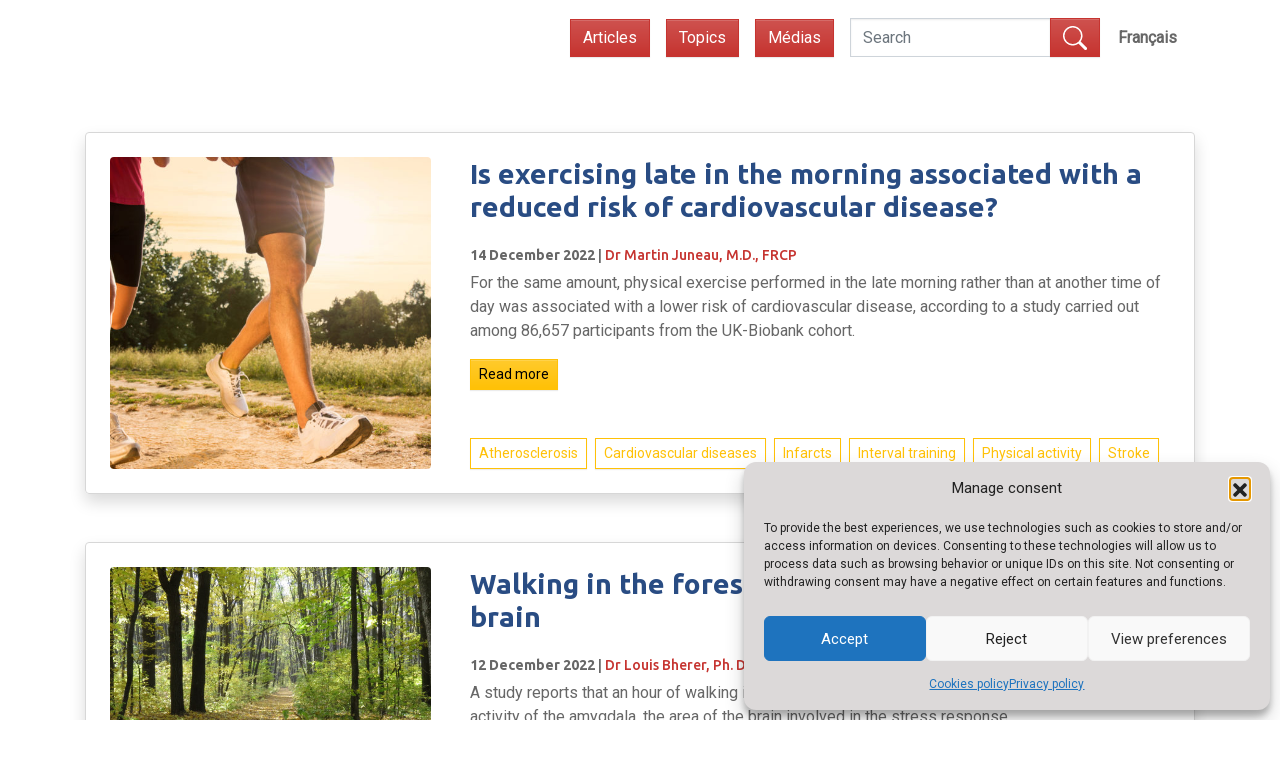

--- FILE ---
content_type: text/html; charset=UTF-8
request_url: https://observatoireprevention.org/en/2022/12/
body_size: 15482
content:
<!DOCTYPE html><html lang="en-CA"><head><meta charset="UTF-8"><meta http-equiv="X-UA-Compatible" content="IE=edge"><meta name="viewport" content="width=device-width,initial-scale=1,shrink-to-fit=no"><meta name="author" content="borealisdev.net">   <!-- Favicons -->
  <link rel="apple-touch-icon" sizes="180x180" href="https://observatoireprevention.org/wp-content/themes/borealisaurora/img/favicons/apple-touch-icon.png?v=6">
  <link rel="icon" type="image/png" sizes="32x32" href="https://observatoireprevention.org/wp-content/themes/borealisaurora/img/favicons/favicon-32x32.png?v=6">
  <link rel="icon" type="image/png" sizes="16x16" href="https://observatoireprevention.org/wp-content/themes/borealisaurora/img/favicons/favicon-16x16.png?v=6">
  <link rel="manifest" href="https://observatoireprevention.org/wp-content/themes/borealisaurora/img/favicons/site.webmanifest?v=6">
  <link rel="mask-icon" href="https://observatoireprevention.org/wp-content/themes/borealisaurora/img/favicons/safari-pinned-tab.svg?v=6" color="#5bbad5">
  <link rel="shortcut icon" href="https://observatoireprevention.org/wp-content/themes/borealisaurora/img/favicons/favicon.ico?v=6">
  <meta name="msapplication-TileColor" content="#da532c">
  <meta name="msapplication-config" content="https://observatoireprevention.org/wp-content/themes/borealisaurora/img/favicons/browserconfig.xml?v=6">
  <meta name="theme-color" content="#ffffff">
 <link rel="pingback" href="https://observatoireprevention.org/xmlrpc.php"> <meta name='robots' content='noindex, follow' />
	<style>img:is([sizes="auto" i], [sizes^="auto," i]) { contain-intrinsic-size: 3000px 1500px }</style>
	<link rel="alternate" hreflang="fr" href="https://observatoireprevention.org/2022/12/" />
<link rel="alternate" hreflang="en" href="https://observatoireprevention.org/en/2022/12/" />
<link rel="alternate" hreflang="x-default" href="https://observatoireprevention.org/2022/12/" />

	<!-- This site is optimized with the Yoast SEO plugin v26.4 - https://yoast.com/wordpress/plugins/seo/ -->
	<title>December 2022 | Observatoire de la prévention de l&#039;Institut de Cardiologie de Montréal</title>
	<meta property="og:locale" content="en_US" />
	<meta property="og:type" content="website" />
	<meta property="og:title" content="December 2022 | Observatoire de la prévention de l&#039;Institut de Cardiologie de Montréal" />
	<meta property="og:url" content="https://observatoireprevention.org/en/2022/12/" />
	<meta property="og:site_name" content="Observatoire de la prévention de l&#039;Institut de Cardiologie de Montréal" />
	<meta name="twitter:card" content="summary_large_image" />
	<meta name="twitter:site" content="@PreventionICM" />
	<script type="application/ld+json" class="yoast-schema-graph">{"@context":"https://schema.org","@graph":[{"@type":"CollectionPage","@id":"https://observatoireprevention.org/en/2022/12/","url":"https://observatoireprevention.org/en/2022/12/","name":"December 2022 | Observatoire de la prévention de l&#039;Institut de Cardiologie de Montréal","isPartOf":{"@id":"https://observatoireprevention.org/en/#website"},"primaryImageOfPage":{"@id":"https://observatoireprevention.org/en/2022/12/#primaryimage"},"image":{"@id":"https://observatoireprevention.org/en/2022/12/#primaryimage"},"thumbnailUrl":"https://observatoireprevention.org/wp-content/uploads/2018/12/Young-Couple-Jogging-in-Park-184441381_1258x836.jpeg","breadcrumb":{"@id":"https://observatoireprevention.org/en/2022/12/#breadcrumb"},"inLanguage":"en-CA"},{"@type":"ImageObject","inLanguage":"en-CA","@id":"https://observatoireprevention.org/en/2022/12/#primaryimage","url":"https://observatoireprevention.org/wp-content/uploads/2018/12/Young-Couple-Jogging-in-Park-184441381_1258x836.jpeg","contentUrl":"https://observatoireprevention.org/wp-content/uploads/2018/12/Young-Couple-Jogging-in-Park-184441381_1258x836.jpeg","width":1257,"height":835,"caption":"Legs View Of A Couple Jogging Outdoor in the Park."},{"@type":"BreadcrumbList","@id":"https://observatoireprevention.org/en/2022/12/#breadcrumb","itemListElement":[{"@type":"ListItem","position":1,"name":"Accueil","item":"https://observatoireprevention.org/en/"},{"@type":"ListItem","position":2,"name":"Archives pour December 2022"}]},{"@type":"WebSite","@id":"https://observatoireprevention.org/en/#website","url":"https://observatoireprevention.org/en/","name":"Observatoire de la prévention de l'Institut de Cardiologie de Montréal","description":"Promouvoir la prévention des maladies cardiovasculaires pour allonger l’espérance de vie en santé.","potentialAction":[{"@type":"SearchAction","target":{"@type":"EntryPoint","urlTemplate":"https://observatoireprevention.org/en/?s={search_term_string}"},"query-input":{"@type":"PropertyValueSpecification","valueRequired":true,"valueName":"search_term_string"}}],"inLanguage":"en-CA"}]}</script>
	<!-- / Yoast SEO plugin. -->


<link rel='dns-prefetch' href='//code.jquery.com' />
<link rel='dns-prefetch' href='//cdn.jsdelivr.net' />
<link rel='dns-prefetch' href='//unpkg.com' />
<link rel='dns-prefetch' href='//www.googletagmanager.com' />
<link rel="alternate" type="application/rss+xml" title="Observatoire de la prévention de l&#039;Institut de Cardiologie de Montréal &raquo; Feed" href="https://observatoireprevention.org/en/feed/" />
<link rel="alternate" type="application/rss+xml" title="Observatoire de la prévention de l&#039;Institut de Cardiologie de Montréal &raquo; Comments Feed" href="https://observatoireprevention.org/en/comments/feed/" />
<script type="text/javascript">
/* <![CDATA[ */
window._wpemojiSettings = {"baseUrl":"https:\/\/s.w.org\/images\/core\/emoji\/16.0.1\/72x72\/","ext":".png","svgUrl":"https:\/\/s.w.org\/images\/core\/emoji\/16.0.1\/svg\/","svgExt":".svg","source":{"concatemoji":"https:\/\/observatoireprevention.org\/wp-includes\/js\/wp-emoji-release.min.js?ver=da0aa80b3d02e9401bcf4625ce2cf148"}};
/*! This file is auto-generated */
!function(s,n){var o,i,e;function c(e){try{var t={supportTests:e,timestamp:(new Date).valueOf()};sessionStorage.setItem(o,JSON.stringify(t))}catch(e){}}function p(e,t,n){e.clearRect(0,0,e.canvas.width,e.canvas.height),e.fillText(t,0,0);var t=new Uint32Array(e.getImageData(0,0,e.canvas.width,e.canvas.height).data),a=(e.clearRect(0,0,e.canvas.width,e.canvas.height),e.fillText(n,0,0),new Uint32Array(e.getImageData(0,0,e.canvas.width,e.canvas.height).data));return t.every(function(e,t){return e===a[t]})}function u(e,t){e.clearRect(0,0,e.canvas.width,e.canvas.height),e.fillText(t,0,0);for(var n=e.getImageData(16,16,1,1),a=0;a<n.data.length;a++)if(0!==n.data[a])return!1;return!0}function f(e,t,n,a){switch(t){case"flag":return n(e,"\ud83c\udff3\ufe0f\u200d\u26a7\ufe0f","\ud83c\udff3\ufe0f\u200b\u26a7\ufe0f")?!1:!n(e,"\ud83c\udde8\ud83c\uddf6","\ud83c\udde8\u200b\ud83c\uddf6")&&!n(e,"\ud83c\udff4\udb40\udc67\udb40\udc62\udb40\udc65\udb40\udc6e\udb40\udc67\udb40\udc7f","\ud83c\udff4\u200b\udb40\udc67\u200b\udb40\udc62\u200b\udb40\udc65\u200b\udb40\udc6e\u200b\udb40\udc67\u200b\udb40\udc7f");case"emoji":return!a(e,"\ud83e\udedf")}return!1}function g(e,t,n,a){var r="undefined"!=typeof WorkerGlobalScope&&self instanceof WorkerGlobalScope?new OffscreenCanvas(300,150):s.createElement("canvas"),o=r.getContext("2d",{willReadFrequently:!0}),i=(o.textBaseline="top",o.font="600 32px Arial",{});return e.forEach(function(e){i[e]=t(o,e,n,a)}),i}function t(e){var t=s.createElement("script");t.src=e,t.defer=!0,s.head.appendChild(t)}"undefined"!=typeof Promise&&(o="wpEmojiSettingsSupports",i=["flag","emoji"],n.supports={everything:!0,everythingExceptFlag:!0},e=new Promise(function(e){s.addEventListener("DOMContentLoaded",e,{once:!0})}),new Promise(function(t){var n=function(){try{var e=JSON.parse(sessionStorage.getItem(o));if("object"==typeof e&&"number"==typeof e.timestamp&&(new Date).valueOf()<e.timestamp+604800&&"object"==typeof e.supportTests)return e.supportTests}catch(e){}return null}();if(!n){if("undefined"!=typeof Worker&&"undefined"!=typeof OffscreenCanvas&&"undefined"!=typeof URL&&URL.createObjectURL&&"undefined"!=typeof Blob)try{var e="postMessage("+g.toString()+"("+[JSON.stringify(i),f.toString(),p.toString(),u.toString()].join(",")+"));",a=new Blob([e],{type:"text/javascript"}),r=new Worker(URL.createObjectURL(a),{name:"wpTestEmojiSupports"});return void(r.onmessage=function(e){c(n=e.data),r.terminate(),t(n)})}catch(e){}c(n=g(i,f,p,u))}t(n)}).then(function(e){for(var t in e)n.supports[t]=e[t],n.supports.everything=n.supports.everything&&n.supports[t],"flag"!==t&&(n.supports.everythingExceptFlag=n.supports.everythingExceptFlag&&n.supports[t]);n.supports.everythingExceptFlag=n.supports.everythingExceptFlag&&!n.supports.flag,n.DOMReady=!1,n.readyCallback=function(){n.DOMReady=!0}}).then(function(){return e}).then(function(){var e;n.supports.everything||(n.readyCallback(),(e=n.source||{}).concatemoji?t(e.concatemoji):e.wpemoji&&e.twemoji&&(t(e.twemoji),t(e.wpemoji)))}))}((window,document),window._wpemojiSettings);
/* ]]> */
</script>
<style id='wp-emoji-styles-inline-css' type='text/css'>

	img.wp-smiley, img.emoji {
		display: inline !important;
		border: none !important;
		box-shadow: none !important;
		height: 1em !important;
		width: 1em !important;
		margin: 0 0.07em !important;
		vertical-align: -0.1em !important;
		background: none !important;
		padding: 0 !important;
	}
</style>
<link rel='stylesheet' id='wp-block-library-css' href='https://observatoireprevention.org/wp-includes/css/dist/block-library/style.min.css?ver=da0aa80b3d02e9401bcf4625ce2cf148' type='text/css' media='all' />
<style id='classic-theme-styles-inline-css' type='text/css'>
/*! This file is auto-generated */
.wp-block-button__link{color:#fff;background-color:#32373c;border-radius:9999px;box-shadow:none;text-decoration:none;padding:calc(.667em + 2px) calc(1.333em + 2px);font-size:1.125em}.wp-block-file__button{background:#32373c;color:#fff;text-decoration:none}
</style>
<style id='co-authors-plus-coauthors-style-inline-css' type='text/css'>
.wp-block-co-authors-plus-coauthors.is-layout-flow [class*=wp-block-co-authors-plus]{display:inline}

</style>
<style id='co-authors-plus-avatar-style-inline-css' type='text/css'>
.wp-block-co-authors-plus-avatar :where(img){height:auto;max-width:100%;vertical-align:bottom}.wp-block-co-authors-plus-coauthors.is-layout-flow .wp-block-co-authors-plus-avatar :where(img){vertical-align:middle}.wp-block-co-authors-plus-avatar:is(.alignleft,.alignright){display:table}.wp-block-co-authors-plus-avatar.aligncenter{display:table;margin-inline:auto}

</style>
<style id='co-authors-plus-image-style-inline-css' type='text/css'>
.wp-block-co-authors-plus-image{margin-bottom:0}.wp-block-co-authors-plus-image :where(img){height:auto;max-width:100%;vertical-align:bottom}.wp-block-co-authors-plus-coauthors.is-layout-flow .wp-block-co-authors-plus-image :where(img){vertical-align:middle}.wp-block-co-authors-plus-image:is(.alignfull,.alignwide) :where(img){width:100%}.wp-block-co-authors-plus-image:is(.alignleft,.alignright){display:table}.wp-block-co-authors-plus-image.aligncenter{display:table;margin-inline:auto}

</style>
<style id='global-styles-inline-css' type='text/css'>
:root{--wp--preset--aspect-ratio--square: 1;--wp--preset--aspect-ratio--4-3: 4/3;--wp--preset--aspect-ratio--3-4: 3/4;--wp--preset--aspect-ratio--3-2: 3/2;--wp--preset--aspect-ratio--2-3: 2/3;--wp--preset--aspect-ratio--16-9: 16/9;--wp--preset--aspect-ratio--9-16: 9/16;--wp--preset--color--black: #000000;--wp--preset--color--cyan-bluish-gray: #abb8c3;--wp--preset--color--white: #ffffff;--wp--preset--color--pale-pink: #f78da7;--wp--preset--color--vivid-red: #cf2e2e;--wp--preset--color--luminous-vivid-orange: #ff6900;--wp--preset--color--luminous-vivid-amber: #fcb900;--wp--preset--color--light-green-cyan: #7bdcb5;--wp--preset--color--vivid-green-cyan: #00d084;--wp--preset--color--pale-cyan-blue: #8ed1fc;--wp--preset--color--vivid-cyan-blue: #0693e3;--wp--preset--color--vivid-purple: #9b51e0;--wp--preset--gradient--vivid-cyan-blue-to-vivid-purple: linear-gradient(135deg,rgba(6,147,227,1) 0%,rgb(155,81,224) 100%);--wp--preset--gradient--light-green-cyan-to-vivid-green-cyan: linear-gradient(135deg,rgb(122,220,180) 0%,rgb(0,208,130) 100%);--wp--preset--gradient--luminous-vivid-amber-to-luminous-vivid-orange: linear-gradient(135deg,rgba(252,185,0,1) 0%,rgba(255,105,0,1) 100%);--wp--preset--gradient--luminous-vivid-orange-to-vivid-red: linear-gradient(135deg,rgba(255,105,0,1) 0%,rgb(207,46,46) 100%);--wp--preset--gradient--very-light-gray-to-cyan-bluish-gray: linear-gradient(135deg,rgb(238,238,238) 0%,rgb(169,184,195) 100%);--wp--preset--gradient--cool-to-warm-spectrum: linear-gradient(135deg,rgb(74,234,220) 0%,rgb(151,120,209) 20%,rgb(207,42,186) 40%,rgb(238,44,130) 60%,rgb(251,105,98) 80%,rgb(254,248,76) 100%);--wp--preset--gradient--blush-light-purple: linear-gradient(135deg,rgb(255,206,236) 0%,rgb(152,150,240) 100%);--wp--preset--gradient--blush-bordeaux: linear-gradient(135deg,rgb(254,205,165) 0%,rgb(254,45,45) 50%,rgb(107,0,62) 100%);--wp--preset--gradient--luminous-dusk: linear-gradient(135deg,rgb(255,203,112) 0%,rgb(199,81,192) 50%,rgb(65,88,208) 100%);--wp--preset--gradient--pale-ocean: linear-gradient(135deg,rgb(255,245,203) 0%,rgb(182,227,212) 50%,rgb(51,167,181) 100%);--wp--preset--gradient--electric-grass: linear-gradient(135deg,rgb(202,248,128) 0%,rgb(113,206,126) 100%);--wp--preset--gradient--midnight: linear-gradient(135deg,rgb(2,3,129) 0%,rgb(40,116,252) 100%);--wp--preset--font-size--small: 13px;--wp--preset--font-size--medium: 20px;--wp--preset--font-size--large: 36px;--wp--preset--font-size--x-large: 42px;--wp--preset--spacing--20: 0.44rem;--wp--preset--spacing--30: 0.67rem;--wp--preset--spacing--40: 1rem;--wp--preset--spacing--50: 1.5rem;--wp--preset--spacing--60: 2.25rem;--wp--preset--spacing--70: 3.38rem;--wp--preset--spacing--80: 5.06rem;--wp--preset--shadow--natural: 6px 6px 9px rgba(0, 0, 0, 0.2);--wp--preset--shadow--deep: 12px 12px 50px rgba(0, 0, 0, 0.4);--wp--preset--shadow--sharp: 6px 6px 0px rgba(0, 0, 0, 0.2);--wp--preset--shadow--outlined: 6px 6px 0px -3px rgba(255, 255, 255, 1), 6px 6px rgba(0, 0, 0, 1);--wp--preset--shadow--crisp: 6px 6px 0px rgba(0, 0, 0, 1);}:where(.is-layout-flex){gap: 0.5em;}:where(.is-layout-grid){gap: 0.5em;}body .is-layout-flex{display: flex;}.is-layout-flex{flex-wrap: wrap;align-items: center;}.is-layout-flex > :is(*, div){margin: 0;}body .is-layout-grid{display: grid;}.is-layout-grid > :is(*, div){margin: 0;}:where(.wp-block-columns.is-layout-flex){gap: 2em;}:where(.wp-block-columns.is-layout-grid){gap: 2em;}:where(.wp-block-post-template.is-layout-flex){gap: 1.25em;}:where(.wp-block-post-template.is-layout-grid){gap: 1.25em;}.has-black-color{color: var(--wp--preset--color--black) !important;}.has-cyan-bluish-gray-color{color: var(--wp--preset--color--cyan-bluish-gray) !important;}.has-white-color{color: var(--wp--preset--color--white) !important;}.has-pale-pink-color{color: var(--wp--preset--color--pale-pink) !important;}.has-vivid-red-color{color: var(--wp--preset--color--vivid-red) !important;}.has-luminous-vivid-orange-color{color: var(--wp--preset--color--luminous-vivid-orange) !important;}.has-luminous-vivid-amber-color{color: var(--wp--preset--color--luminous-vivid-amber) !important;}.has-light-green-cyan-color{color: var(--wp--preset--color--light-green-cyan) !important;}.has-vivid-green-cyan-color{color: var(--wp--preset--color--vivid-green-cyan) !important;}.has-pale-cyan-blue-color{color: var(--wp--preset--color--pale-cyan-blue) !important;}.has-vivid-cyan-blue-color{color: var(--wp--preset--color--vivid-cyan-blue) !important;}.has-vivid-purple-color{color: var(--wp--preset--color--vivid-purple) !important;}.has-black-background-color{background-color: var(--wp--preset--color--black) !important;}.has-cyan-bluish-gray-background-color{background-color: var(--wp--preset--color--cyan-bluish-gray) !important;}.has-white-background-color{background-color: var(--wp--preset--color--white) !important;}.has-pale-pink-background-color{background-color: var(--wp--preset--color--pale-pink) !important;}.has-vivid-red-background-color{background-color: var(--wp--preset--color--vivid-red) !important;}.has-luminous-vivid-orange-background-color{background-color: var(--wp--preset--color--luminous-vivid-orange) !important;}.has-luminous-vivid-amber-background-color{background-color: var(--wp--preset--color--luminous-vivid-amber) !important;}.has-light-green-cyan-background-color{background-color: var(--wp--preset--color--light-green-cyan) !important;}.has-vivid-green-cyan-background-color{background-color: var(--wp--preset--color--vivid-green-cyan) !important;}.has-pale-cyan-blue-background-color{background-color: var(--wp--preset--color--pale-cyan-blue) !important;}.has-vivid-cyan-blue-background-color{background-color: var(--wp--preset--color--vivid-cyan-blue) !important;}.has-vivid-purple-background-color{background-color: var(--wp--preset--color--vivid-purple) !important;}.has-black-border-color{border-color: var(--wp--preset--color--black) !important;}.has-cyan-bluish-gray-border-color{border-color: var(--wp--preset--color--cyan-bluish-gray) !important;}.has-white-border-color{border-color: var(--wp--preset--color--white) !important;}.has-pale-pink-border-color{border-color: var(--wp--preset--color--pale-pink) !important;}.has-vivid-red-border-color{border-color: var(--wp--preset--color--vivid-red) !important;}.has-luminous-vivid-orange-border-color{border-color: var(--wp--preset--color--luminous-vivid-orange) !important;}.has-luminous-vivid-amber-border-color{border-color: var(--wp--preset--color--luminous-vivid-amber) !important;}.has-light-green-cyan-border-color{border-color: var(--wp--preset--color--light-green-cyan) !important;}.has-vivid-green-cyan-border-color{border-color: var(--wp--preset--color--vivid-green-cyan) !important;}.has-pale-cyan-blue-border-color{border-color: var(--wp--preset--color--pale-cyan-blue) !important;}.has-vivid-cyan-blue-border-color{border-color: var(--wp--preset--color--vivid-cyan-blue) !important;}.has-vivid-purple-border-color{border-color: var(--wp--preset--color--vivid-purple) !important;}.has-vivid-cyan-blue-to-vivid-purple-gradient-background{background: var(--wp--preset--gradient--vivid-cyan-blue-to-vivid-purple) !important;}.has-light-green-cyan-to-vivid-green-cyan-gradient-background{background: var(--wp--preset--gradient--light-green-cyan-to-vivid-green-cyan) !important;}.has-luminous-vivid-amber-to-luminous-vivid-orange-gradient-background{background: var(--wp--preset--gradient--luminous-vivid-amber-to-luminous-vivid-orange) !important;}.has-luminous-vivid-orange-to-vivid-red-gradient-background{background: var(--wp--preset--gradient--luminous-vivid-orange-to-vivid-red) !important;}.has-very-light-gray-to-cyan-bluish-gray-gradient-background{background: var(--wp--preset--gradient--very-light-gray-to-cyan-bluish-gray) !important;}.has-cool-to-warm-spectrum-gradient-background{background: var(--wp--preset--gradient--cool-to-warm-spectrum) !important;}.has-blush-light-purple-gradient-background{background: var(--wp--preset--gradient--blush-light-purple) !important;}.has-blush-bordeaux-gradient-background{background: var(--wp--preset--gradient--blush-bordeaux) !important;}.has-luminous-dusk-gradient-background{background: var(--wp--preset--gradient--luminous-dusk) !important;}.has-pale-ocean-gradient-background{background: var(--wp--preset--gradient--pale-ocean) !important;}.has-electric-grass-gradient-background{background: var(--wp--preset--gradient--electric-grass) !important;}.has-midnight-gradient-background{background: var(--wp--preset--gradient--midnight) !important;}.has-small-font-size{font-size: var(--wp--preset--font-size--small) !important;}.has-medium-font-size{font-size: var(--wp--preset--font-size--medium) !important;}.has-large-font-size{font-size: var(--wp--preset--font-size--large) !important;}.has-x-large-font-size{font-size: var(--wp--preset--font-size--x-large) !important;}
:where(.wp-block-post-template.is-layout-flex){gap: 1.25em;}:where(.wp-block-post-template.is-layout-grid){gap: 1.25em;}
:where(.wp-block-columns.is-layout-flex){gap: 2em;}:where(.wp-block-columns.is-layout-grid){gap: 2em;}
:root :where(.wp-block-pullquote){font-size: 1.5em;line-height: 1.6;}
</style>
<link rel='stylesheet' id='wpml-legacy-horizontal-list-0-css' href='https://observatoireprevention.org/wp-content/plugins/sitepress-multilingual-cms/templates/language-switchers/legacy-list-horizontal/style.min.css?ver=1' type='text/css' media='all' />
<link rel='stylesheet' id='wpml-menu-item-0-css' href='https://observatoireprevention.org/wp-content/plugins/sitepress-multilingual-cms/templates/language-switchers/menu-item/style.min.css?ver=1' type='text/css' media='all' />
<link rel='stylesheet' id='cmplz-general-css' href='https://observatoireprevention.org/wp-content/plugins/complianz-gdpr/assets/css/cookieblocker.min.css?ver=1763922630' type='text/css' media='all' />
<link rel='stylesheet' id='borealisaurora-bootstrap-css' href='https://observatoireprevention.org/wp-content/themes/borealisaurora/bootstrap_theme/bootstrap.css?ver=1.0.222' type='text/css' media='all' />
<link rel='stylesheet' id='borealisaurora-aos-css' href='https://unpkg.com/aos@2.3.1/dist/aos.css?ver=1.0.222' type='text/css' media='all' />
<link rel='stylesheet' id='borealisaurora-blocks-css' href='https://observatoireprevention.org/wp-content/themes/borealisaurora/blocks.css?ver=1.0.222' type='text/css' media='all' />
<link rel='stylesheet' id='borealisaurora-theme-css' href='https://observatoireprevention.org/wp-content/themes/borealisaurora/css/theme.css?ver=1.0.222' type='text/css' media='all' />
<link rel='stylesheet' id='borealisaurora-style-css' href='https://observatoireprevention.org/wp-content/themes/borealisaurora/style.css?ver=1.0.222' type='text/css' media='all' />
<link rel='stylesheet' id='heateor_sss_frontend_css-css' href='https://observatoireprevention.org/wp-content/plugins/sassy-social-share/public/css/sassy-social-share-public.css?ver=3.3.79' type='text/css' media='all' />
<style id='heateor_sss_frontend_css-inline-css' type='text/css'>
.heateor_sss_button_instagram span.heateor_sss_svg,a.heateor_sss_instagram span.heateor_sss_svg{background:radial-gradient(circle at 30% 107%,#fdf497 0,#fdf497 5%,#fd5949 45%,#d6249f 60%,#285aeb 90%)}.heateor_sss_horizontal_sharing .heateor_sss_svg,.heateor_sss_standard_follow_icons_container .heateor_sss_svg{color:#fff;border-width:0px;border-style:solid;border-color:transparent}.heateor_sss_horizontal_sharing .heateorSssTCBackground{color:#666}.heateor_sss_horizontal_sharing span.heateor_sss_svg:hover,.heateor_sss_standard_follow_icons_container span.heateor_sss_svg:hover{border-color:transparent;}.heateor_sss_vertical_sharing span.heateor_sss_svg,.heateor_sss_floating_follow_icons_container span.heateor_sss_svg{color:#fff;border-width:0px;border-style:solid;border-color:transparent;}.heateor_sss_vertical_sharing .heateorSssTCBackground{color:#666;}.heateor_sss_vertical_sharing span.heateor_sss_svg:hover,.heateor_sss_floating_follow_icons_container span.heateor_sss_svg:hover{border-color:transparent;}@media screen and (max-width:783px) {.heateor_sss_vertical_sharing{display:none!important}}
</style>
<link rel='stylesheet' id='tablepress-default-css' href='https://observatoireprevention.org/wp-content/plugins/tablepress/css/build/default.css?ver=3.2.5' type='text/css' media='all' />
<script type="text/javascript" id="wpml-cookie-js-extra">
/* <![CDATA[ */
var wpml_cookies = {"wp-wpml_current_language":{"value":"en","expires":1,"path":"\/"}};
var wpml_cookies = {"wp-wpml_current_language":{"value":"en","expires":1,"path":"\/"}};
/* ]]> */
</script>
<script type="text/javascript" src="https://observatoireprevention.org/wp-content/plugins/sitepress-multilingual-cms/res/js/cookies/language-cookie.js?ver=485900" id="wpml-cookie-js" defer="defer" data-wp-strategy="defer"></script>

<!-- Google tag (gtag.js) snippet added by Site Kit -->
<!-- Google Analytics snippet added by Site Kit -->
<script type="text/javascript" src="https://www.googletagmanager.com/gtag/js?id=GT-5DH8FF8" id="google_gtagjs-js" async></script>
<script type="text/javascript" id="google_gtagjs-js-after">
/* <![CDATA[ */
window.dataLayer = window.dataLayer || [];function gtag(){dataLayer.push(arguments);}
gtag("set","linker",{"domains":["observatoireprevention.org"]});
gtag("js", new Date());
gtag("set", "developer_id.dZTNiMT", true);
gtag("config", "GT-5DH8FF8");
/* ]]> */
</script>
<link rel="https://api.w.org/" href="https://observatoireprevention.org/en/wp-json/" /><link rel="EditURI" type="application/rsd+xml" title="RSD" href="https://observatoireprevention.org/xmlrpc.php?rsd" />

<meta name="generator" content="WPML ver:4.8.5 stt:1,4;" />
<meta name="generator" content="Site Kit by Google 1.166.0" />			<style>.cmplz-hidden {
					display: none !important;
				}</style> </head><body data-cmplz=1 class="dev-notes archive date wp-theme-borealisaurora">  <a id="scroll-top-btn"><svg xmlns="http://www.w3.org/2000/svg" width="3em" height="3em" fill="currentColor" class="bi bi-arrow-up-square" viewBox="0 0 16 16" preserveAspectRatio><path fill-rule="evenodd" d="M15 2a1 1 0 0 0-1-1H2a1 1 0 0 0-1 1v12a1 1 0 0 0 1 1h12a1 1 0 0 0 1-1V2zM0 2a2 2 0 0 1 2-2h12a2 2 0 0 1 2 2v12a2 2 0 0 1-2 2H2a2 2 0 0 1-2-2V2zm8.5 9.5a.5.5 0 0 1-1 0V5.707L5.354 7.854a.5.5 0 1 1-.708-.708l3-3a.5.5 0 0 1 .708 0l3 3a.5.5 0 0 1-.708.708L8.5 5.707V11.5z"/></svg></a><div class="side-menu"><div class="offcanvas offcanvas-end text-bg-dark" tabindex="-1" id="offcanvasWithBothOptions" aria-labelledby="offcanvasWithBothOptionsLabel"><div class="offcanvas-header"><h5 class="offcanvas-title" id="offcanvasWithBothOptionsLabel"></h5><button type="button" class="btn-close btn-close-white" data-bs-dismiss="offcanvas" aria-label="Close"></button></div><div class="offcanvas-body"><picture>  <img class="d-block img-fluid mb-4 me-auto ms-auto" src="https://observatoireprevention.org/wp-content/uploads/2023/05/logo-observatoire-prevention-institut-cardiologie-montreal-vertical-300x173.png" width="65%">  </picture><div class="mb-4"><div> <form role="search" method="get" class="search-form" action="https://observatoireprevention.org/en/">  <div class="w-100"><div class="input-group"><input type="search" class="form-control rounded rounded-0" placeholder="Search" value="" name="s"><div class="input-group-append"><button type="submit" class="btn btn-secondary h-100 rounded rounded-0"><svg xmlns="http://www.w3.org/2000/svg" width="1.5em" height="1.5em" class="bi bi-search img-fluid text-white" viewBox="0 0 16 16" fill="currentColor"><path d="M11.742 10.344a6.5 6.5 0 1 0-1.397 1.398h-.001c.03.04.062.078.098.115l3.85 3.85a1 1 0 0 0 1.415-1.414l-3.85-3.85a1.007 1.007 0 0 0-.115-.1zM12 6.5a5.5 5.5 0 1 1-11 0 5.5 5.5 0 0 1 11 0z"/></svg></button></div></div></div></form> </div></div>  <ul class="menu d-block list-unstyled mb-0" id="menu-menu-bas-de-page-anglais"><li id="menu-item-16181" class="menu-item menu-item-type-post_type menu-item-object-page menu-item-home menu-item-16181"> <a class="d-block fs-2 p-2 text-center text-warning"  href="https://observatoireprevention.org/en/">Home</a>
                                                    </li>
<li id="menu-item-15410" class="menu-item menu-item-type-post_type menu-item-object-page current_page_parent menu-item-15410"> <a class="d-block fs-2 p-2 text-center text-warning"  href="https://observatoireprevention.org/en/articles/">Articles</a>
                                                    </li>
<li id="menu-item-15413" class="menu-item menu-item-type-post_type menu-item-object-page menu-item-15413"> <a class="d-block fs-2 p-2 text-center text-warning"  href="https://observatoireprevention.org/en/topics/">Subjects</a>
                                                    </li>
<li id="menu-item-16132" class="menu-item menu-item-type-post_type menu-item-object-page menu-item-16132"> <a class="d-block fs-2 p-2 text-center text-warning"  href="https://observatoireprevention.org/en/medias/">Medias</a>
                                                    </li>
<li id="menu-item-15417" class="menu-item menu-item-type-post_type menu-item-object-page menu-item-15417"> <a class="d-block fs-2 p-2 text-center text-warning"  href="https://observatoireprevention.org/en/authors/">Authors</a>
                                                    </li>
<li id="menu-item-15438" class="menu-item menu-item-type-post_type menu-item-object-page menu-item-15438"> <a class="d-block fs-2 p-2 text-center text-warning"  href="https://observatoireprevention.org/en/index/">Index</a>
                                                    </li>
<li id="menu-item-15983" class="menu-item menu-item-type-post_type menu-item-object-page menu-item-15983"> <a class="d-block fs-2 p-2 text-center text-warning"  href="https://observatoireprevention.org/en/chronology/">Chronology</a>
                                                    </li>
<li id="menu-item-15411" class="menu-item menu-item-type-post_type menu-item-object-page menu-item-15411"> <a class="d-block fs-2 p-2 text-center text-warning"  href="https://observatoireprevention.org/en/about/">About</a>
                                                    </li>
<li id="menu-item-15412" class="menu-item menu-item-type-post_type menu-item-object-page menu-item-15412"> <a class="d-block fs-2 p-2 text-center text-warning"  href="https://observatoireprevention.org/en/contact-us/">Contact us</a>
                                                    </li>
</ul>  <ul class="d-block list-unstyled mb-0"><li class="d-block fs-2 p-2 text-center text-warning"> 
<div class="wpml-ls-statics-shortcode_actions wpml-ls wpml-ls-legacy-list-horizontal">
	<ul role="menu"><li class="wpml-ls-slot-shortcode_actions wpml-ls-item wpml-ls-item-fr wpml-ls-first-item wpml-ls-last-item wpml-ls-item-legacy-list-horizontal" role="none">
				<a href="https://observatoireprevention.org/2022/12/" class="wpml-ls-link" role="menuitem"  aria-label="Switch to Français" title="Switch to Français" >
                    <span class="wpml-ls-native" lang="fr">Français</span></a>
			</li></ul>
</div>
 </li></ul></div></div></div><header><nav class="mb-2 navbar pb-3 pt-3 shadow-none sticky-top"><div class="container d-flex flex-nowrap"><a class="navbar-brand" href="https://observatoireprevention.org/en/" rel="home"><picture>  </picture></a><div class="align-items-center d-lg-flex d-none flex-nowrap"><a class="btn btn-secondary d-inline-block me-3" href="https://observatoireprevention.org/en/articles/">Articles</a><a class="btn btn-secondary d-inline-block me-3" href="https://observatoireprevention.org/en/topics/">Topics</a><a class="btn btn-secondary d-inline-block me-3" href="https://observatoireprevention.org/en/medias/">Médias</a><div class=""> <form role="search" method="get" class="search-form" action="https://observatoireprevention.org/en/">  <div class="w-100"><div class="input-group"><input type="search" class="form-control rounded rounded-0" placeholder="Search" value="" name="s"><div class="input-group-append"><button type="submit" class="btn btn-secondary h-100 rounded rounded-0"><svg xmlns="http://www.w3.org/2000/svg" width="1.5em" height="1.5em" class="bi bi-search img-fluid text-white" viewBox="0 0 16 16" fill="currentColor"><path d="M11.742 10.344a6.5 6.5 0 1 0-1.397 1.398h-.001c.03.04.062.078.098.115l3.85 3.85a1 1 0 0 0 1.415-1.414l-3.85-3.85a1.007 1.007 0 0 0-.115-.1zM12 6.5a5.5 5.5 0 1 1-11 0 5.5 5.5 0 0 1 11 0z"/></svg></button></div></div></div></form> </div><div> 
<div class="wpml-ls-statics-shortcode_actions wpml-ls wpml-ls-legacy-list-horizontal">
	<ul role="menu"><li class="wpml-ls-slot-shortcode_actions wpml-ls-item wpml-ls-item-fr wpml-ls-first-item wpml-ls-last-item wpml-ls-item-legacy-list-horizontal" role="none">
				<a href="https://observatoireprevention.org/2022/12/" class="wpml-ls-link" role="menuitem"  aria-label="Switch to Français" title="Switch to Français" >
                    <span class="wpml-ls-native" lang="fr">Français</span></a>
			</li></ul>
</div>
 </div></div><button class="navbar-toggler d-lg-none" type="button" data-bs-toggle="offcanvas" data-bs-target="#offcanvasWithBothOptions" aria-controls="offcanvasWithBothOptions" aria-label="Toggle navigation"><span class="navbar-toggler-icon"></span></button></div></nav><div class="container d-none"><nav aria-label="breadcrumb"> <div class="breadcrumb"><span class="breadcrumb-item"><a href="https://observatoireprevention.org/en/articles/">Articles</a></span><span class="breadcrumb-item"><a href="https://observatoireprevention.org/en/2022/">2022</a></span><span class="breadcrumb-item active" aria-current="page">December</span></div><!-- .breadcrumbs --> </nav></div></header><main></main></body></html> <div class="aurora-template-archive aurora-custom-template-archive">   <div class="container d-none"><div class="row"><div class="col-md-6 me-auto ms-auto"> <form role="search" method="get" class="search-form" action="https://observatoireprevention.org/en/">  <div class="w-100"><div class="input-group"><input type="search" class="form-control rounded rounded-0" placeholder="Search" value="" name="s"><div class="input-group-append"><button type="submit" class="btn btn-secondary h-100 rounded rounded-0"><svg xmlns="http://www.w3.org/2000/svg" width="1.5em" height="1.5em" class="bi bi-search img-fluid text-white" viewBox="0 0 16 16" fill="currentColor"><path d="M11.742 10.344a6.5 6.5 0 1 0-1.397 1.398h-.001c.03.04.062.078.098.115l3.85 3.85a1 1 0 0 0 1.415-1.414l-3.85-3.85a1.007 1.007 0 0 0-.115-.1zM12 6.5a5.5 5.5 0 1 1-11 0 5.5 5.5 0 0 1 11 0z"/></svg></button></div></div></div></form> </div></div></div> <section>
    <div class="container mb-5 mt-5">
                    <div>
                                                        <div style="min-height: 350px; border: 1px solid #d7d7d7;" data-aos="fade-up" id="post-15609" class="mb-5 me-0 ms-0 rounded rounded-2 row shadow post-15609 post type-post status-publish format-standard has-post-thumbnail hentry category-atherosclerosis category-cardiovascular-diseases category-infarcts category-interval-training category-physical-activity category-stroke">
                        <div class="col-md-4 p-4"> 
                                                            <a href="https://observatoireprevention.org/en/2022/12/14/is-exercising-late-in-the-morning-associated-with-a-reduced-risk-of-cardiovascular-disease/" class="mb-3 mb-md-0"><img src="https://observatoireprevention.org/wp-content/uploads/2018/12/Young-Couple-Jogging-in-Park-184441381_1258x836-768x510.jpeg" class="img-fit rounded rounded-2 wp-post-image" alt="" style="aspect-ratio: 4 / 2.75; object-fit: cover;" decoding="async" loading="lazy" srcset="https://observatoireprevention.org/wp-content/uploads/2018/12/Young-Couple-Jogging-in-Park-184441381_1258x836-768x510.jpeg 768w, https://observatoireprevention.org/wp-content/uploads/2018/12/Young-Couple-Jogging-in-Park-184441381_1258x836-300x199.jpeg 300w, https://observatoireprevention.org/wp-content/uploads/2018/12/Young-Couple-Jogging-in-Park-184441381_1258x836-1024x680.jpeg 1024w, https://observatoireprevention.org/wp-content/uploads/2018/12/Young-Couple-Jogging-in-Park-184441381_1258x836.jpeg 1257w" sizes="auto, (max-width: 768px) 100vw, 768px" /></a>
                                                    </div>
                        <div class="col-md-8 pb-4 pe-4 pt-4">
                            <div>
                                                                    <a href="https://observatoireprevention.org/en/2022/12/14/is-exercising-late-in-the-morning-associated-with-a-reduced-risk-of-cardiovascular-disease/" class="text-primary"> <h2 class="fw-bold h3 mb-4">Is exercising late in the morning associated with a reduced risk of cardiovascular disease?</h2> </a>
                                                                <div class="align-items-start d-flex flex-column flex-lg-row flex-wrap h6 small">
                                    <div class="fw-bold mb-1 mb-lg-0">
                                        14 December 2022                                    </div>
                                    <div class="d-lg-block d-none">&nbsp;|&nbsp;</div>
                                    <a href="https://observatoireprevention.org/en/author/dr-martin-juneau/" class="d-block mb-1 mb-lg-0">Dr Martin Juneau, M.D., FRCP</a>                                </div>
                                <p class="fs-6 lead overflow-hidden">For the same amount, physical exercise performed in the late morning rather than at another time of day was associated with a lower risk of cardiovascular disease, according to a study carried out among 86,657 participants from the UK-Biobank cohort.</p>
                                <div>
                                                                            <a class="btn btn-sm btn-warning" href="https://observatoireprevention.org/en/2022/12/14/is-exercising-late-in-the-morning-associated-with-a-reduced-risk-of-cardiovascular-disease/">Read more</a>
                                                                    </div>
                            </div>
                                                                                        <nav class="categories mt-5">
                                                                            <a href="https://observatoireprevention.org/en/topics/cardiovascular-diseases/atherosclerosis/" class="btn btn-outline-warning btn-sm me-2">Atherosclerosis</a>
                                                                            <a href="https://observatoireprevention.org/en/topics/cardiovascular-diseases/" class="btn btn-outline-warning btn-sm me-2">Cardiovascular diseases</a>
                                                                            <a href="https://observatoireprevention.org/en/topics/cardiovascular-diseases/infarcts/" class="btn btn-outline-warning btn-sm me-2">Infarcts</a>
                                                                            <a href="https://observatoireprevention.org/en/topics/physical-activity/interval-training/" class="btn btn-outline-warning btn-sm me-2">Interval training</a>
                                                                            <a href="https://observatoireprevention.org/en/topics/physical-activity/" class="btn btn-outline-warning btn-sm me-2">Physical activity</a>
                                                                            <a href="https://observatoireprevention.org/en/topics/cardiovascular-diseases/stroke/" class="btn btn-outline-warning btn-sm me-2">Stroke</a>
                                                                    </nav>
                                                    </div>
                    </div>
                                                        <div style="min-height: 350px; border: 1px solid #d7d7d7;" data-aos="fade-up" id="post-15693" class="mb-5 me-0 ms-0 rounded rounded-2 row shadow post-15693 post type-post status-publish format-standard has-post-thumbnail hentry category-environment category-stress-en">
                        <div class="col-md-4 p-4"> 
                                                            <a href="https://observatoireprevention.org/en/2022/12/12/walking-in-the-forest-has-positive-impacts-on-the-brain/" class="mb-3 mb-md-0"><img src="https://observatoireprevention.org/wp-content/uploads/2022/12/road-in-the-woods-502007154_1185x889-768x576.jpeg" class="img-fit rounded rounded-2 wp-post-image" alt="" style="aspect-ratio: 4 / 2.75; object-fit: cover;" decoding="async" loading="lazy" srcset="https://observatoireprevention.org/wp-content/uploads/2022/12/road-in-the-woods-502007154_1185x889-768x576.jpeg 768w, https://observatoireprevention.org/wp-content/uploads/2022/12/road-in-the-woods-502007154_1185x889-300x225.jpeg 300w, https://observatoireprevention.org/wp-content/uploads/2022/12/road-in-the-woods-502007154_1185x889-1024x768.jpeg 1024w, https://observatoireprevention.org/wp-content/uploads/2022/12/road-in-the-woods-502007154_1185x889.jpeg 1183w" sizes="auto, (max-width: 768px) 100vw, 768px" /></a>
                                                    </div>
                        <div class="col-md-8 pb-4 pe-4 pt-4">
                            <div>
                                                                    <a href="https://observatoireprevention.org/en/2022/12/12/walking-in-the-forest-has-positive-impacts-on-the-brain/" class="text-primary"> <h2 class="fw-bold h3 mb-4">Walking in the forest has positive impacts on the brain</h2> </a>
                                                                <div class="align-items-start d-flex flex-column flex-lg-row flex-wrap h6 small">
                                    <div class="fw-bold mb-1 mb-lg-0">
                                        12 December 2022                                    </div>
                                    <div class="d-lg-block d-none">&nbsp;|&nbsp;</div>
                                    <a href="https://observatoireprevention.org/en/author/dr-louis-bherer/" class="d-block mb-1 mb-lg-0">Dr Louis Bherer, Ph. D., Neuropsychologue</a>                                </div>
                                <p class="fs-6 lead overflow-hidden">A study reports that an hour of walking in the forest is associated with a significant decrease in the activity of the amygdala, the area of the brain involved in the stress response.</p>
                                <div>
                                                                            <a class="btn btn-sm btn-warning" href="https://observatoireprevention.org/en/2022/12/12/walking-in-the-forest-has-positive-impacts-on-the-brain/">Read more</a>
                                                                    </div>
                            </div>
                                                                                        <nav class="categories mt-5">
                                                                            <a href="https://observatoireprevention.org/en/topics/environment/" class="btn btn-outline-warning btn-sm me-2">Environment</a>
                                                                            <a href="https://observatoireprevention.org/en/topics/stress-en/" class="btn btn-outline-warning btn-sm me-2">Stress</a>
                                                                    </nav>
                                                    </div>
                    </div>
                            </div>
                    </div>
    <div class="container">
        <div class="d-flex justify-content-center mb-5">
                    </div>
    </div>
</section> </div> <footer><div class="text-white" style="background-color: rgba(0, 0, 0, 0.5);"><div class="container"><div class="pb-5 pt-5 row"><div class="align-items-center col-12 col-md-4 d-flex justify-content-center mb-5 mb-md-0"><a href="https://observatoireprevention.org/en/"><picture>  <img class="img-fluid" src="https://observatoireprevention.org/wp-content/uploads/2023/05/logo-observatoire-prevention-institut-cardiologie-montreal-vertical-300x173.png">  </picture></a></div><div class="align-items-center col-12 col-md-3 d-flex justify-content-center mb-5 mb-md-0"><a href="https://www.umontreal.ca/" target="_blank"><picture>  <img src="https://observatoireprevention.org/wp-content/uploads/2024/03/logo-universite-de-montreal-300x142.png" class="img-fluid">  </picture></a></div><div class="align-items-center border-3 border-dark border-end col-6 col-md-3 d-flex justify-content-end">  <ul class="menu d-block list-unstyled mb-0" id="menu-menu-bas-de-page-anglais-1"><li id="menu-item-2-16181" class="menu-item menu-item-type-post_type menu-item-object-page menu-item-home menu-item-16181"> <a class="d-block fs-4 text-end text-warning"  href="https://observatoireprevention.org/en/">Home</a>
                                                                    </li>
<li id="menu-item-2-15410" class="menu-item menu-item-type-post_type menu-item-object-page current_page_parent menu-item-15410"> <a class="d-block fs-4 text-end text-warning"  href="https://observatoireprevention.org/en/articles/">Articles</a>
                                                                    </li>
<li id="menu-item-2-15413" class="menu-item menu-item-type-post_type menu-item-object-page menu-item-15413"> <a class="d-block fs-4 text-end text-warning"  href="https://observatoireprevention.org/en/topics/">Subjects</a>
                                                                    </li>
<li id="menu-item-2-16132" class="menu-item menu-item-type-post_type menu-item-object-page menu-item-16132"> <a class="d-block fs-4 text-end text-warning"  href="https://observatoireprevention.org/en/medias/">Medias</a>
                                                                    </li>
<li id="menu-item-2-15417" class="menu-item menu-item-type-post_type menu-item-object-page menu-item-15417"> <a class="d-block fs-4 text-end text-warning"  href="https://observatoireprevention.org/en/authors/">Authors</a>
                                                                    </li>
<li id="menu-item-2-15438" class="menu-item menu-item-type-post_type menu-item-object-page menu-item-15438"> <a class="d-block fs-4 text-end text-warning"  href="https://observatoireprevention.org/en/index/">Index</a>
                                                                    </li>
<li id="menu-item-2-15983" class="menu-item menu-item-type-post_type menu-item-object-page menu-item-15983"> <a class="d-block fs-4 text-end text-warning"  href="https://observatoireprevention.org/en/chronology/">Chronology</a>
                                                                    </li>
<li id="menu-item-2-15411" class="menu-item menu-item-type-post_type menu-item-object-page menu-item-15411"> <a class="d-block fs-4 text-end text-warning"  href="https://observatoireprevention.org/en/about/">About</a>
                                                                    </li>
<li id="menu-item-2-15412" class="menu-item menu-item-type-post_type menu-item-object-page menu-item-15412"> <a class="d-block fs-4 text-end text-warning"  href="https://observatoireprevention.org/en/contact-us/">Contact us</a>
                                                                    </li>
</ul>  </div><div class="align-items-center col-6 col-md-auto d-flex"><div class="d-flex flex-column justify-content-center">  <a href="https://www.facebook.com/drjuneau/" target="_blank" class="mb-2"><svg xmlns="http://www.w3.org/2000/svg" viewBox="0 0 24 24" width="4em" height="4em" preserveAspectRatio="" fill="currentColor" class="facebook-color img-fluid" title="Facebook" data-bs-toggle="tooltip"><g><path fill="none" d="M0 0h24v24H0z"></path><path d="M15.402 21v-6.966h2.333l.349-2.708h-2.682V9.598c0-.784.218-1.319 1.342-1.319h1.434V5.857a19.19 19.19 0 0 0-2.09-.107c-2.067 0-3.482 1.262-3.482 3.58v1.996h-2.338v2.708h2.338V21H4a1 1 0 0 1-1-1V4a1 1 0 0 1 1-1h16a1 1 0 0 1 1 1v16a1 1 0 0 1-1 1h-4.598z"></path></g></svg></a>   <a href="https://twitter.com/PreventionICM" target="_blank" class="mb-2"><svg xmlns="http://www.w3.org/2000/svg" viewBox="0 0 24 24" fill="currentColor" width="4em" height="4em" preserveAspectRatio class="img-fluid twitter-color" title="Twitter" data-bs-toggle="tooltip"><g><path fill="none" d="M0 0h24v24H0z"/><path d="M22.162 5.656a8.384 8.384 0 0 1-2.402.658A4.196 4.196 0 0 0 21.6 4c-.82.488-1.719.83-2.656 1.015a4.182 4.182 0 0 0-7.126 3.814 11.874 11.874 0 0 1-8.62-4.37 4.168 4.168 0 0 0-.566 2.103c0 1.45.738 2.731 1.86 3.481a4.168 4.168 0 0 1-1.894-.523v.052a4.185 4.185 0 0 0 3.355 4.101 4.21 4.21 0 0 1-1.89.072A4.185 4.185 0 0 0 7.97 16.65a8.394 8.394 0 0 1-6.191 1.732 11.83 11.83 0 0 0 6.41 1.88c7.693 0 11.9-6.373 11.9-11.9 0-.18-.005-.362-.013-.54a8.496 8.496 0 0 0 2.087-2.165z"/></g></svg></a>   <a href="https://www.linkedin.com/company/observatoire-de-la-pr%C3%A9vention-de-l%E2%80%99institut-de-cardiologie-de-montr%C3%A9al" target="_blank" class="mb-2"><svg xmlns="http://www.w3.org/2000/svg" viewBox="0 0 24 24" fill="currentColor" width="4em" height="4em" class="img-fluid linkedin-color" title="LinkedIn" data-bs-toggle="tooltip"><g><path fill="none" d="M0 0h24v24H0z"/><path fill-rule="nonzero" d="M18.335 18.339H15.67v-4.177c0-.996-.02-2.278-1.39-2.278-1.389 0-1.601 1.084-1.601 2.205v4.25h-2.666V9.75h2.56v1.17h.035c.358-.674 1.228-1.387 2.528-1.387 2.7 0 3.2 1.778 3.2 4.091v4.715zM7.003 8.575a1.546 1.546 0 0 1-1.548-1.549 1.548 1.548 0 1 1 1.547 1.549zm1.336 9.764H5.666V9.75H8.34v8.589zM19.67 3H4.329C3.593 3 3 3.58 3 4.297v15.406C3 20.42 3.594 21 4.328 21h15.338C20.4 21 21 20.42 21 19.703V4.297C21 3.58 20.4 3 19.666 3h.003z"/></g></svg></a>   </div></div></div><div class="pb-4 row"><div class="align-items-center col-md d-flex flex-wrap font-size-smaller pb-3 pt-3"><span class="me-3 text-muted"><span>&copy;&nbsp;</span>&nbsp;<span>Observatoire de la prévention de l&#039;Institut de Cardiologie de Montréal</span>,&nbsp;<span>2026</span>.</span>  <div class="menu d-inline-block" id="menu-menu-bas-de-page-legal-anglais"><span class="me-3 menu-item menu-item-type-post_type menu-item-object-page menu-item-16941" id="menu-item-16941"><a class="text-s-1-0"  href="https://observatoireprevention.org/en/legal-notice/">Legal notice</a></span>
<span class="me-3 menu-item menu-item-type-post_type menu-item-object-page menu-item-17198" id="menu-item-17198"><a class="text-s-1-0"  href="https://observatoireprevention.org/en/cookies-policy/">Cookies policy</a></span>
<span class="me-3 menu-item menu-item-type-post_type menu-item-object-page menu-item-17199" id="menu-item-17199"><a class="text-s-1-0"  href="https://observatoireprevention.org/en/privacy-policy/">Privacy policy</a></span>
</div>  </div><div class="align-items-center col-md-auto d-flex pb-2 pt-2">       <a href="https://borealisdev.net" target="_blank">
      <svg width="24px" height="24px" version="1.1" viewBox="0 0 512 512" xmlns="http://www.w3.org/2000/svg" preserveAspectRatio>
      <g transform="translate(-29.548 -59.856)">
        <rect x="29.921" y="60.23" width="511.25" height="511.25" fill="#fff" stroke="#cb2030" stroke-linecap="round" stroke-linejoin="round" stroke-width=".74691" style="paint-order:stroke fill markers"></rect>
        <path d="m29.921 315.86v-255.63h511.25v511.25h-511.25zm156.77 63.907v-158.77l8.238 0.034c30.276 0.13087 41.36 4.9315 42.476 18.398 0.90326 10.892-4.1951 18.016-15.361 21.465-3.6331 1.1221-8.468 2.0464-10.744 2.0539-2.2762 8e-3 -5.1496 0.28443-6.3853 0.61576l-2.2467 0.6021v119.59l11.234 0.0265c17.456 0.0401 30.055 1.5537 35.501 4.2655 4.6876 2.3341 8.7261 7.0162 9.8236 11.389 1.1931 4.7538-0.64264 11.278-4.3182 15.346-5.2959 5.862-10.194 6.9962-33.018 7.6459l-19.222 0.54715v115.55h26.001c50.973 0 71.829-4.9095 98.476-23.181 8.9722-6.1522 24.345-21.957 30.704-31.567 26.018-39.319 26.271-103.8 0.55702-142.08-8.7154-12.975-28.77-30.017-42.608-36.209l-4.1977-1.8783 10.201-10.104c18.406-18.232 28.977-37.894 32.665-60.761 1.6101-9.9811 0.71879-41.638-1.4352-50.971-2.1633-9.3735-7.5773-23.434-11.65-30.255-5.0378-8.4381-18.007-21.678-27.276-27.846-19.079-12.692-43.369-19.911-75.796-22.523-8.3477-0.67244-44.637-0.95462-99.049-0.77025l-85.875 0.2909-0.25198 218.93-0.25198 218.93h133.81z" fill="#304476" stroke-width=".99854"></path>
      </g>
    </svg>
      </a>
   </div></div></div></div></footer> <script type="speculationrules">
{"prefetch":[{"source":"document","where":{"and":[{"href_matches":"\/en\/*"},{"not":{"href_matches":["\/wp-*.php","\/wp-admin\/*","\/wp-content\/uploads\/*","\/wp-content\/*","\/wp-content\/plugins\/*","\/wp-content\/themes\/borealisaurora\/*","\/en\/*\\?(.+)"]}},{"not":{"selector_matches":"a[rel~=\"nofollow\"]"}},{"not":{"selector_matches":".no-prefetch, .no-prefetch a"}}]},"eagerness":"conservative"}]}
</script>

<!-- Consent Management powered by Complianz | GDPR/CCPA Cookie Consent https://wordpress.org/plugins/complianz-gdpr -->
<div id="cmplz-cookiebanner-container"><div class="cmplz-cookiebanner cmplz-hidden banner-1 main-banner optin cmplz-bottom-right cmplz-categories-type-view-preferences" aria-modal="true" data-nosnippet="true" role="dialog" aria-live="polite" aria-labelledby="cmplz-header-1-optin" aria-describedby="cmplz-message-1-optin">
	<div class="cmplz-header">
		<div class="cmplz-logo"></div>
		<div class="cmplz-title" id="cmplz-header-1-optin">Manage consent</div>
		<div class="cmplz-close" tabindex="0" role="button" aria-label="Close dialogue">
			<svg aria-hidden="true" focusable="false" data-prefix="fas" data-icon="times" class="svg-inline--fa fa-times fa-w-11" role="img" xmlns="http://www.w3.org/2000/svg" viewBox="0 0 352 512"><path fill="currentColor" d="M242.72 256l100.07-100.07c12.28-12.28 12.28-32.19 0-44.48l-22.24-22.24c-12.28-12.28-32.19-12.28-44.48 0L176 189.28 75.93 89.21c-12.28-12.28-32.19-12.28-44.48 0L9.21 111.45c-12.28 12.28-12.28 32.19 0 44.48L109.28 256 9.21 356.07c-12.28 12.28-12.28 32.19 0 44.48l22.24 22.24c12.28 12.28 32.2 12.28 44.48 0L176 322.72l100.07 100.07c12.28 12.28 32.2 12.28 44.48 0l22.24-22.24c12.28-12.28 12.28-32.19 0-44.48L242.72 256z"></path></svg>
		</div>
	</div>

	<div class="cmplz-divider cmplz-divider-header"></div>
	<div class="cmplz-body">
		<div class="cmplz-message" id="cmplz-message-1-optin">To provide the best experiences, we use technologies such as cookies to store and/or access information on devices. Consenting to these technologies will allow us to process data such as browsing behavior or unique IDs on this site. Not consenting or withdrawing consent may have a negative effect on certain features and functions.</div>
		<!-- categories start -->
		<div class="cmplz-categories">
			<details class="cmplz-category cmplz-functional" >
				<summary>
						<span class="cmplz-category-header">
							<span class="cmplz-category-title">Functional</span>
							<span class='cmplz-always-active'>
								<span class="cmplz-banner-checkbox">
									<input type="checkbox"
										   id="cmplz-functional-optin"
										   data-category="cmplz_functional"
										   class="cmplz-consent-checkbox cmplz-functional"
										   size="40"
										   value="1"/>
									<label class="cmplz-label" for="cmplz-functional-optin"><span class="screen-reader-text">Functional</span></label>
								</span>
								Always active							</span>
							<span class="cmplz-icon cmplz-open">
								<svg xmlns="http://www.w3.org/2000/svg" viewBox="0 0 448 512"  height="18" ><path d="M224 416c-8.188 0-16.38-3.125-22.62-9.375l-192-192c-12.5-12.5-12.5-32.75 0-45.25s32.75-12.5 45.25 0L224 338.8l169.4-169.4c12.5-12.5 32.75-12.5 45.25 0s12.5 32.75 0 45.25l-192 192C240.4 412.9 232.2 416 224 416z"/></svg>
							</span>
						</span>
				</summary>
				<div class="cmplz-description">
					<span class="cmplz-description-functional">The storage or technical access is strictly necessary for the purpose of legitimate interest of allowing the use of a specific service explicitly requested by the subscriber or user, or for the sole purpose of carrying out the transmission of communication on an electronic communications network.</span>
				</div>
			</details>

			<details class="cmplz-category cmplz-preferences" >
				<summary>
						<span class="cmplz-category-header">
							<span class="cmplz-category-title">Preferences</span>
							<span class="cmplz-banner-checkbox">
								<input type="checkbox"
									   id="cmplz-preferences-optin"
									   data-category="cmplz_preferences"
									   class="cmplz-consent-checkbox cmplz-preferences"
									   size="40"
									   value="1"/>
								<label class="cmplz-label" for="cmplz-preferences-optin"><span class="screen-reader-text">Preferences</span></label>
							</span>
							<span class="cmplz-icon cmplz-open">
								<svg xmlns="http://www.w3.org/2000/svg" viewBox="0 0 448 512"  height="18" ><path d="M224 416c-8.188 0-16.38-3.125-22.62-9.375l-192-192c-12.5-12.5-12.5-32.75 0-45.25s32.75-12.5 45.25 0L224 338.8l169.4-169.4c12.5-12.5 32.75-12.5 45.25 0s12.5 32.75 0 45.25l-192 192C240.4 412.9 232.2 416 224 416z"/></svg>
							</span>
						</span>
				</summary>
				<div class="cmplz-description">
					<span class="cmplz-description-preferences">The storage or technical access is necessary for the legitimate interest purpose of storing preferences that are not requested by the subscriber or user.</span>
				</div>
			</details>

			<details class="cmplz-category cmplz-statistics" >
				<summary>
						<span class="cmplz-category-header">
							<span class="cmplz-category-title">Statistics</span>
							<span class="cmplz-banner-checkbox">
								<input type="checkbox"
									   id="cmplz-statistics-optin"
									   data-category="cmplz_statistics"
									   class="cmplz-consent-checkbox cmplz-statistics"
									   size="40"
									   value="1"/>
								<label class="cmplz-label" for="cmplz-statistics-optin"><span class="screen-reader-text">Statistics</span></label>
							</span>
							<span class="cmplz-icon cmplz-open">
								<svg xmlns="http://www.w3.org/2000/svg" viewBox="0 0 448 512"  height="18" ><path d="M224 416c-8.188 0-16.38-3.125-22.62-9.375l-192-192c-12.5-12.5-12.5-32.75 0-45.25s32.75-12.5 45.25 0L224 338.8l169.4-169.4c12.5-12.5 32.75-12.5 45.25 0s12.5 32.75 0 45.25l-192 192C240.4 412.9 232.2 416 224 416z"/></svg>
							</span>
						</span>
				</summary>
				<div class="cmplz-description">
					<span class="cmplz-description-statistics">Technical storage or access that is used exclusively for statistical purposes.</span>
					<span class="cmplz-description-statistics-anonymous">Storage or technical access that is used exclusively for anonymous statistical purposes. Absent a subpoena, voluntary compliance by your Internet Service Provider, or additional records from a third party, information stored or retrieved for this sole purpose cannot generally not be used to identify you.</span>
				</div>
			</details>
			<details class="cmplz-category cmplz-marketing" >
				<summary>
						<span class="cmplz-category-header">
							<span class="cmplz-category-title">Marketing</span>
							<span class="cmplz-banner-checkbox">
								<input type="checkbox"
									   id="cmplz-marketing-optin"
									   data-category="cmplz_marketing"
									   class="cmplz-consent-checkbox cmplz-marketing"
									   size="40"
									   value="1"/>
								<label class="cmplz-label" for="cmplz-marketing-optin"><span class="screen-reader-text">Marketing</span></label>
							</span>
							<span class="cmplz-icon cmplz-open">
								<svg xmlns="http://www.w3.org/2000/svg" viewBox="0 0 448 512"  height="18" ><path d="M224 416c-8.188 0-16.38-3.125-22.62-9.375l-192-192c-12.5-12.5-12.5-32.75 0-45.25s32.75-12.5 45.25 0L224 338.8l169.4-169.4c12.5-12.5 32.75-12.5 45.25 0s12.5 32.75 0 45.25l-192 192C240.4 412.9 232.2 416 224 416z"/></svg>
							</span>
						</span>
				</summary>
				<div class="cmplz-description">
					<span class="cmplz-description-marketing">Storage or technical access is necessary to create user profiles in order to send advertisements, or to track the user across a website or across multiple websites with similar marketing purposes.</span>
				</div>
			</details>
		</div><!-- categories end -->
			</div>

	<div class="cmplz-links cmplz-information">
		<ul>
			<li><a class="cmplz-link cmplz-manage-options cookie-statement" href="#" data-relative_url="#cmplz-manage-consent-container">Manage options</a></li>
			<li><a class="cmplz-link cmplz-manage-third-parties cookie-statement" href="#" data-relative_url="#cmplz-cookies-overview">Manage services</a></li>
			<li><a class="cmplz-link cmplz-manage-vendors tcf cookie-statement" href="#" data-relative_url="#cmplz-tcf-wrapper">Manage {vendor_count} vendors</a></li>
			<li><a class="cmplz-link cmplz-external cmplz-read-more-purposes tcf" target="_blank" rel="noopener noreferrer nofollow" href="https://cookiedatabase.org/tcf/purposes/" aria-label="Read more about TCF purposes on Cookie Database">Read more about these purposes</a></li>
		</ul>
			</div>

	<div class="cmplz-divider cmplz-footer"></div>

	<div class="cmplz-buttons">
		<button class="cmplz-btn cmplz-accept">Accept</button>
		<button class="cmplz-btn cmplz-deny">Reject</button>
		<button class="cmplz-btn cmplz-view-preferences">View preferences</button>
		<button class="cmplz-btn cmplz-save-preferences">Save preferences</button>
		<a class="cmplz-btn cmplz-manage-options tcf cookie-statement" href="#" data-relative_url="#cmplz-manage-consent-container">View preferences</a>
			</div>

	
	<div class="cmplz-documents cmplz-links">
		<ul>
			<li><a class="cmplz-link cookie-statement" href="#" data-relative_url="">{title}</a></li>
			<li><a class="cmplz-link privacy-statement" href="#" data-relative_url="">{title}</a></li>
			<li><a class="cmplz-link impressum" href="#" data-relative_url="">{title}</a></li>
		</ul>
			</div>
</div>
</div>
					<div id="cmplz-manage-consent" data-nosnippet="true"><button class="cmplz-btn cmplz-hidden cmplz-manage-consent manage-consent-1">Manage consent</button>

</div>    <script type="application/ld+json">
        {
            "@context": "http://schema.org",
            "@type@": "WebSite",
            "url": "https://observatoireprevention.org",
            "potentialAction": {
                "@type": "SearchAction",
                "target": "https://observatoireprevention.org/?s={search_term_string}",
                "query-input": "required name=search_term_string"
            }
        }

    </script>
  <script type="text/javascript" src="https://code.jquery.com/jquery-3.6.3.min.js?ver=1.0.222" id="jquery-js"></script>
<script type="text/javascript" src="https://cdn.jsdelivr.net/npm/@popperjs/core@2.11.6/dist/umd/popper.min.js?ver=1.0.222" id="borealisaurora-popper-js"></script>
<script type="text/javascript" src="https://cdn.jsdelivr.net/npm/bootstrap@5.3.0-alpha1/dist/js/bootstrap.min.js?ver=1.0.222" id="borealisaurora-bootstrap-js"></script>
<script type="text/javascript" src="https://unpkg.com/aos@2.3.1/dist/aos.js?ver=1.0.222" id="borealisaurora-aos-js"></script>
<script type="text/javascript" src="https://observatoireprevention.org/wp-content/themes/borealisaurora/js/theme.js?ver=1.0.222" id="borealisaurora-theme-js"></script>
<script type="text/javascript" id="heateor_sss_sharing_js-js-before">
/* <![CDATA[ */
function heateorSssLoadEvent(e) {var t=window.onload;if (typeof window.onload!="function") {window.onload=e}else{window.onload=function() {t();e()}}};	var heateorSssSharingAjaxUrl = 'https://observatoireprevention.org/wp-admin/admin-ajax.php', heateorSssCloseIconPath = 'https://observatoireprevention.org/wp-content/plugins/sassy-social-share/public/../images/close.png', heateorSssPluginIconPath = 'https://observatoireprevention.org/wp-content/plugins/sassy-social-share/public/../images/logo.png', heateorSssHorizontalSharingCountEnable = 0, heateorSssVerticalSharingCountEnable = 0, heateorSssSharingOffset = -10; var heateorSssMobileStickySharingEnabled = 0;var heateorSssCopyLinkMessage = "Link copied.";var heateorSssUrlCountFetched = [], heateorSssSharesText = 'Shares', heateorSssShareText = 'Share';function heateorSssPopup(e) {window.open(e,"popUpWindow","height=400,width=600,left=400,top=100,resizable,scrollbars,toolbar=0,personalbar=0,menubar=no,location=no,directories=no,status")}
/* ]]> */
</script>
<script type="text/javascript" src="https://observatoireprevention.org/wp-content/plugins/sassy-social-share/public/js/sassy-social-share-public.js?ver=3.3.79" id="heateor_sss_sharing_js-js"></script>
<script type="text/javascript" id="cmplz-cookiebanner-js-extra">
/* <![CDATA[ */
var complianz = {"prefix":"cmplz_","user_banner_id":"1","set_cookies":[],"block_ajax_content":"0","banner_version":"37","version":"7.4.4","store_consent":"","do_not_track_enabled":"","consenttype":"optin","region":"ca","geoip":"","dismiss_timeout":"","disable_cookiebanner":"","soft_cookiewall":"","dismiss_on_scroll":"","cookie_expiry":"14","url":"https:\/\/observatoireprevention.org\/en\/wp-json\/complianz\/v1\/","locale":"lang=en&locale=en_CA","set_cookies_on_root":"0","cookie_domain":"","current_policy_id":"33","cookie_path":"\/","categories":{"statistics":"statistics","marketing":"marketing"},"tcf_active":"","placeholdertext":"Click to accept {category} cookies and enable this content","css_file":"https:\/\/observatoireprevention.org\/wp-content\/uploads\/complianz\/css\/banner-{banner_id}-{type}.css?v=37","page_links":{"ca":{"cookie-statement":{"title":"Cookies policy","url":"https:\/\/observatoireprevention.org\/en\/cookies-policy\/"},"privacy-statement":{"title":"Privacy policy","url":"https:\/\/observatoireprevention.org\/en\/privacy-policy\/"}}},"tm_categories":"","forceEnableStats":"1","preview":"","clean_cookies":"","aria_label":"Click to accept {category} cookies and enable this content"};
/* ]]> */
</script>
<script defer type="text/javascript" src="https://observatoireprevention.org/wp-content/plugins/complianz-gdpr/cookiebanner/js/complianz.min.js?ver=1763922630" id="cmplz-cookiebanner-js"></script>
						<style>
                            .otgs-development-site-front-end a { color: white; }
                            .otgs-development-site-front-end .icon {
                                background: url(https://observatoireprevention.org/wp-content/plugins/sitepress-multilingual-cms/vendor/otgs/installer//res/img/icon-wpml-info-white.svg) no-repeat;
                                width: 20px;
                                height: 20px;
                                display: inline-block;
                                position: absolute;
                                margin-left: -23px;
                            }
                            .otgs-development-site-front-end {
                                background-size: 32px;
                                padding: 22px 0px;
                                font-size: 12px;
                                font-family: -apple-system,BlinkMacSystemFont,"Segoe UI",Roboto,Oxygen-Sans,Ubuntu,Cantarell,"Helvetica Neue",sans-serif;
                                line-height: 18px;
                                text-align: center;
                                color: white;
                                background-color: #33879E;
                            }
						</style>
						<div class="otgs-development-site-front-end"><span class="icon"></span>This site is registered on <a href="https://wpml.org">wpml.org</a> as a development site. Switch to a production site key to <a href="https://wpml.org/faq/how-to-remove-the-this-site-is-registered-on-wpml-org-as-a-development-site-notice/?utm_source=plugin&utm_medium=gui&utm_campaign=wpml-core&utm_term=footer-notice">remove this banner</a>.</div >
<!-- Dynamic page generated in 1.232 seconds. -->
<!-- Cached page generated by WP-Super-Cache on 2026-02-02 04:02:22 -->

<!-- super cache -->

--- FILE ---
content_type: text/css
request_url: https://observatoireprevention.org/wp-content/themes/borealisaurora/blocks.css?ver=1.0.222
body_size: 488
content:
.proportions-box-square{position:relative;padding:100% 0 0!important;height:0}.proportions-box-content{width:100%;height:100%;top:0;left:0;position:absolute}.background-cover{background-size:cover;background-repeat:no-repeat;background-position:center center}.background-left-top{background-position:left top}.background-left-center{background-position:left center}.background-left-bottom{background-position:left bottom}.background-right-top{background-position:right top}.background-right-center{background-position:right center}.background-right-bottom{background-position:right bottom}.background-center-top{background-position:center top}.background-center-center{background-position:center center}.background-center-bottom{background-position:center bottom}.border-width-1{border-width:1px!important}.border-width-2{border-width:2px!important}.border-width-3{border-width:3px!important}.border-width-4{border-width:4px!important}.border-width-6{border-width:6px!important}.border-width-8{border-width:8px!important}.border-width-12{border-width:12px!important}.border-width-16{border-width:16px!important}.border-width-24{border-width:24px!important}.image-fit{object-fit:contain;object-position:center center}.image-fit-left-top{object-position:left top}.image-fit-left-center{object-position:left center}.image-fit-left-bottom{object-position:left bottom}.image-fit-right-top{object-position:right top}.image-fit-right-center{object-position:right center}.image-fit-right-bottom{object-position:right bottom}.image-fit-center-top{object-position:center top}.image-fit-center-center{object-position:center center}.image-fit-center-bottom{object-position:center bottom}.transition{transition:all .25s ease-in}.transition-slow{transition:all .5s ease-in}.transition-very-slow{transition:all 1s ease-in}.line-height-1{line-height:1!important}.opacity-100{opacity:1!important}.opacity-85{opacity:.85!important}.opacity-75{opacity:.75!important}.opacity-50{opacity:.5!important}.opacity-25{opacity:.25!important}.opacity-0{opacity:0!important}

--- FILE ---
content_type: text/css
request_url: https://observatoireprevention.org/wp-content/themes/borealisaurora/css/theme.css?ver=1.0.222
body_size: 9609
content:
html{font-size:100%!important}html{font-size:100%!important}body{max-width:100vw!important;overflow-x:hidden}a[href^="tel:"]{color:inherit}a{text-decoration:none}p{text-align:inherit}p:last-child{margin-bottom:0!important}table tr[data-href]{cursor:pointer}div.dev-separator{height:200px;background-image:repeating-conic-gradient(#1b1b1b 0 25%,#212121 0 50%);background-position:0 0,10px 10px;background-size:20px 20px;background-color:#212121}.dev-notes .d-noneXXX{display:block!important;border:1px dashed red!important}.dev-notes .dev-todo{border:1px dotted green!important}.dev-notes .dev-todo::before{content:"Todo";background-color:green;color:#fff;font-weight:700;font-size:.5rem;padding:5px;position:relative;top:-15px;left:-15px;border-radius:5px;z-index:10}.dev-notes .dev-fixme{border:1px dotted orange!important}.dev-notes .dev-fixme::before{content:"Fixme";background-color:orange;color:#fff;font-weight:700;font-size:.5rem;padding:5px;position:relative;top:-15px;left:-15px;border-radius:5px;z-index:10}.dev-notes .dev-test{border:1px dotted violet!important}.dev-notes .dev-test::before{content:"Test";background-color:violet;color:#fff;font-weight:700;font-size:.5rem;padding:5px;position:relative;top:-15px;left:-15px;border-radius:5px;z-index:10}.dev-notes [cms-no-exportXXX]{border:1px dashed rgba(255,0,255,.25)!important}.dev-notes [cms-no-exportXXX]::before{content:"Don't export";background-color:rgba(255,0,255,.25);color:#fff;font-weight:700;font-size:.5rem;padding:5px;position:relative;top:-15px;left:-15px;border-radius:5px;z-index:10}.text-justify{text-align:justify}.text-decoration-underline{text-decoration:underline}.font-size-larger{font-size:larger}.font-size-smaller{font-size:smaller}.facebook-color{color:#3b5998}.twitter-color{color:#1da1f2}.linkedin-color{color:#2867b2}.youtube-color{color:red}.text-primary-l1{color:#3b6ebd!important}.text-primary-l2{color:#5f8acd!important}.text-primary-d1{color:#172a49!important}.text-primary-d2{color:#0b1422!important}.text-secondary-l1{color:#da6b68!important}.text-secondary-l2{color:#e49391!important}.text-secondary-d1{color:#882421!important}.text-secondary-d2{color:#5f1917!important}.text-info-l1{color:#dad368!important}.text-info-l2{color:#e4df91!important}.text-info-d1{color:#888221!important}.text-info-d2{color:#5f5b17!important}.img-fit{width:100%;height:100%;-o-object-fit:cover;object-fit:cover}.img-bkg-fit{background-position:center center;background-size:cover}.p-6{padding:5rem}.p-7{padding:7rem}.p-8{padding:9rem}.p-9{padding:11rem}.px-6{padding-left:5rem;padding-right:5rem}.px-7{padding-left:7rem;padding-right:7rem}.px-8{padding-left:9rem;padding-right:9rem}.px-9{padding-left:11rem;padding-right:11rem}.px-10{padding-left:13rem;padding-right:13rem}.py-6{padding-top:5rem;padding-bottom:5rem}.py-7{padding-top:7rem;padding-bottom:7rem}.py-8{padding-top:9rem;padding-bottom:9rem}.py-9{padding-top:11rem;padding-bottom:11rem}.py-10{padding-top:13rem;padding-bottom:13rem}@media all and (min-width:992px){.navbar .nav-item .dropdown-menu.hover{display:none}.navbar .nav-item:hover .dropdown-menu.hover{display:block}.navbar .nav-item .dropdown-menu.hover{margin-top:0}}.bg-primary-l1{background-color:#3b6ebd!important}.bg-primary-l2{background-color:#5f8acd!important}.bg-primary-d1{background-color:#172a49!important}.bg-primary-d2{background-color:#0b1422!important}.bg-secondary-l1{background-color:#da6b68!important}.bg-secondary-l2{background-color:#e49391!important}.bg-secondary-d1{background-color:#882421!important}.bg-secondary-d2{background-color:#5f1917!important}.bg-info-l1{background-color:#dad368!important}.bg-info-l2{background-color:#e4df91!important}.bg-info-d1{background-color:#888221!important}.bg-info-d2{background-color:#5f5b17!important}.center-img{display:block;margin-left:auto;margin-right:auto}.ellip{display:block;height:100%}.ellip-line{display:inline-block;-o-text-overflow:ellipsis;text-overflow:ellipsis;white-space:nowrap;word-wrap:normal;max-width:100%}.ellip,.ellip-line{position:relative;overflow:hidden}.aurora-template-404{height:50vh}html{font-size:100%!important}.content-box{color:#fff;border-radius:3px;background:-o-linear-gradient(bottom,#172a49 0,#294c83 100%);background:-webkit-gradient(linear,left bottom,left top,from(#172a49),to(#294c83));background:linear-gradient(to top,#172a49 0,#294c83 100%)}#scroll-top-btn{display:inline-block;color:#294c83;text-align:center;border-radius:4px;position:fixed;bottom:30px;right:30px;-webkit-transition:background-color .3s,opacity .5s,visibility .5s;-o-transition:background-color .3s,opacity .5s,visibility .5s;transition:background-color .3s,opacity .5s,visibility .5s;opacity:0;visibility:hidden;z-index:1000}#scroll-top-btn:hover{cursor:pointer;background-color:#3b6ebd}#scroll-top-btn:active{background-color:#3b6ebd}#scroll-top-btn.show{opacity:1;visibility:visible}nav.categories{display:-webkit-box;display:-ms-flexbox;display:flex;gap:5px;-ms-flex-wrap:wrap;flex-wrap:wrap}*{scrollbar-width:auto;scrollbar-color:#294c83 #ffffff}::-webkit-scrollbar{width:16px}::-webkit-scrollbar-track{background:gray}::-webkit-scrollbar-thumb{background-color:#294c83}header nav img{max-width:400px;height:auto}header .search-form .form-control:focus{-webkit-box-shadow:none;box-shadow:none;border-color:inherit}main{overflow:hidden!important}footer{background-image:url("data:image/svg+xml,%3csvg xmlns='http://www.w3.org/2000/svg' version='1.1' xmlns:xlink='http://www.w3.org/1999/xlink' xmlns:svgjs='http://svgjs.com/svgjs' width='1440' height='560' preserveAspectRatio='none' viewBox='0 0 1440 560'%3e%3cg mask='url(%26quot%3b%23SvgjsMask1003%26quot%3b)' fill='none'%3e%3crect width='1440' height='560' x='0' y='0' fill='url(%23SvgjsLinearGradient1004)'%3e%3c/rect%3e%3cpath d='M-91.53 372.84L-91.53 372.84' stroke='%23132e65' stroke-width='1.5'%3e%3c/path%3e%3cpath d='M-91.53 372.84L-98.54 507.51' stroke='%23132e65' stroke-width='1.5'%3e%3c/path%3e%3cpath d='M-91.53 372.84L80.84 364.05' stroke='%23132e65' stroke-width='1.5'%3e%3c/path%3e%3cpath d='M-91.53 372.84L81.36 527.8' stroke='%23132e65' stroke-width='1.5'%3e%3c/path%3e%3cpath d='M-91.53 372.84L-71.57 669.26' stroke='%23132e65' stroke-width='1.5'%3e%3c/path%3e%3cpath d='M-91.53 372.84L223.06 357.53' stroke='%23132e65' stroke-width='1.5'%3e%3c/path%3e%3cpath d='M-91.53 372.84L76.08 659.3' stroke='%23132e65' stroke-width='1.5'%3e%3c/path%3e%3cpath d='M-98.54 507.51L-98.54 507.51' stroke='%23132e65' stroke-width='1.5'%3e%3c/path%3e%3cpath d='M-98.54 507.51L-71.57 669.26' stroke='%23132e65' stroke-width='1.5'%3e%3c/path%3e%3cpath d='M-71.57 669.26L-71.57 669.26' stroke='%23132e65' stroke-width='1.5'%3e%3c/path%3e%3cpath d='M-71.57 669.26L76.08 659.3' stroke='%23132e65' stroke-width='1.5'%3e%3c/path%3e%3cpath d='M-71.57 669.26L81.36 527.8' stroke='%23132e65' stroke-width='1.5'%3e%3c/path%3e%3cpath d='M80.84 364.05L80.84 364.05' stroke='%23132e65' stroke-width='1.5'%3e%3c/path%3e%3cpath d='M80.84 364.05L223.06 357.53' stroke='%23132e65' stroke-width='1.5'%3e%3c/path%3e%3cpath d='M80.84 364.05L81.36 527.8' stroke='%23132e65' stroke-width='1.5'%3e%3c/path%3e%3cpath d='M80.84 364.05L-98.54 507.51' stroke='%23132e65' stroke-width='1.5'%3e%3c/path%3e%3cpath d='M80.84 364.05L256.72 525.38' stroke='%23132e65' stroke-width='1.5'%3e%3c/path%3e%3cpath d='M80.84 364.05L354.8 376.52' stroke='%23132e65' stroke-width='1.5'%3e%3c/path%3e%3cpath d='M81.36 527.8L81.36 527.8' stroke='%23132e65' stroke-width='1.5'%3e%3c/path%3e%3cpath d='M81.36 527.8L76.08 659.3' stroke='%23132e65' stroke-width='1.5'%3e%3c/path%3e%3cpath d='M81.36 527.8L256.72 525.38' stroke='%23132e65' stroke-width='1.5'%3e%3c/path%3e%3cpath d='M81.36 527.8L-98.54 507.51' stroke='%23132e65' stroke-width='1.5'%3e%3c/path%3e%3cpath d='M76.08 659.3L76.08 659.3' stroke='%23132e65' stroke-width='1.5'%3e%3c/path%3e%3cpath d='M223.06 357.53L223.06 357.53' stroke='%23132e65' stroke-width='1.5'%3e%3c/path%3e%3cpath d='M223.06 357.53L354.8 376.52' stroke='%23132e65' stroke-width='1.5'%3e%3c/path%3e%3cpath d='M223.06 357.53L256.72 525.38' stroke='%23132e65' stroke-width='1.5'%3e%3c/path%3e%3cpath d='M223.06 357.53L81.36 527.8' stroke='%23132e65' stroke-width='1.5'%3e%3c/path%3e%3cpath d='M223.06 357.53L405.38 556.75' stroke='%23132e65' stroke-width='1.5'%3e%3c/path%3e%3cpath d='M256.72 525.38L256.72 525.38' stroke='%23132e65' stroke-width='1.5'%3e%3c/path%3e%3cpath d='M256.72 525.38L405.38 556.75' stroke='%23132e65' stroke-width='1.5'%3e%3c/path%3e%3cpath d='M256.72 525.38L354.8 376.52' stroke='%23132e65' stroke-width='1.5'%3e%3c/path%3e%3cpath d='M256.72 525.38L260.65 704.32' stroke='%23132e65' stroke-width='1.5'%3e%3c/path%3e%3cpath d='M260.65 704.32L260.65 704.32' stroke='%23132e65' stroke-width='1.5'%3e%3c/path%3e%3cpath d='M260.65 704.32L407.8 653.96' stroke='%23132e65' stroke-width='1.5'%3e%3c/path%3e%3cpath d='M354.8 376.52L354.8 376.52' stroke='%23132e65' stroke-width='1.5'%3e%3c/path%3e%3cpath d='M354.8 376.52L405.38 556.75' stroke='%23132e65' stroke-width='1.5'%3e%3c/path%3e%3cpath d='M354.8 376.52L559.13 345.4' stroke='%23132e65' stroke-width='1.5'%3e%3c/path%3e%3cpath d='M354.8 376.52L521.55 527.11' stroke='%23132e65' stroke-width='1.5'%3e%3c/path%3e%3cpath d='M405.38 556.75L405.38 556.75' stroke='%23132e65' stroke-width='1.5'%3e%3c/path%3e%3cpath d='M405.38 556.75L407.8 653.96' stroke='%23132e65' stroke-width='1.5'%3e%3c/path%3e%3cpath d='M405.38 556.75L521.55 527.11' stroke='%23132e65' stroke-width='1.5'%3e%3c/path%3e%3cpath d='M407.8 653.96L407.8 653.96' stroke='%23132e65' stroke-width='1.5'%3e%3c/path%3e%3cpath d='M407.8 653.96L538.54 701.09' stroke='%23132e65' stroke-width='1.5'%3e%3c/path%3e%3cpath d='M407.8 653.96L521.55 527.11' stroke='%23132e65' stroke-width='1.5'%3e%3c/path%3e%3cpath d='M559.13 345.4L559.13 345.4' stroke='%23132e65' stroke-width='1.5'%3e%3c/path%3e%3cpath d='M559.13 345.4L642.35 402' stroke='%23132e65' stroke-width='1.5'%3e%3c/path%3e%3cpath d='M559.13 345.4L699.95 234.08' stroke='%23132e65' stroke-width='1.5'%3e%3c/path%3e%3cpath d='M521.55 527.11L521.55 527.11' stroke='%23132e65' stroke-width='1.5'%3e%3c/path%3e%3cpath d='M521.55 527.11L652.34 531.75' stroke='%23132e65' stroke-width='1.5'%3e%3c/path%3e%3cpath d='M538.54 701.09L538.54 701.09' stroke='%23132e65' stroke-width='1.5'%3e%3c/path%3e%3cpath d='M538.54 701.09L659.86 665.81' stroke='%23132e65' stroke-width='1.5'%3e%3c/path%3e%3cpath d='M538.54 701.09L521.55 527.11' stroke='%23132e65' stroke-width='1.5'%3e%3c/path%3e%3cpath d='M699.95 234.08L699.95 234.08' stroke='%23132e65' stroke-width='1.5'%3e%3c/path%3e%3cpath d='M699.95 234.08L642.35 402' stroke='%23132e65' stroke-width='1.5'%3e%3c/path%3e%3cpath d='M699.95 234.08L808.71 386.75' stroke='%23132e65' stroke-width='1.5'%3e%3c/path%3e%3cpath d='M699.95 234.08L987.32 206.66' stroke='%23132e65' stroke-width='1.5'%3e%3c/path%3e%3cpath d='M642.35 402L642.35 402' stroke='%23132e65' stroke-width='1.5'%3e%3c/path%3e%3cpath d='M642.35 402L652.34 531.75' stroke='%23132e65' stroke-width='1.5'%3e%3c/path%3e%3cpath d='M642.35 402L808.71 386.75' stroke='%23132e65' stroke-width='1.5'%3e%3c/path%3e%3cpath d='M642.35 402L521.55 527.11' stroke='%23132e65' stroke-width='1.5'%3e%3c/path%3e%3cpath d='M652.34 531.75L652.34 531.75' stroke='%23132e65' stroke-width='1.5'%3e%3c/path%3e%3cpath d='M659.86 665.81L659.86 665.81' stroke='%23132e65' stroke-width='1.5'%3e%3c/path%3e%3cpath d='M659.86 665.81L652.34 531.75' stroke='%23132e65' stroke-width='1.5'%3e%3c/path%3e%3cpath d='M659.86 665.81L799.4 711.44' stroke='%23132e65' stroke-width='1.5'%3e%3c/path%3e%3cpath d='M808.71 386.75L808.71 386.75' stroke='%23132e65' stroke-width='1.5'%3e%3c/path%3e%3cpath d='M808.71 386.75L841.55 511.36' stroke='%23132e65' stroke-width='1.5'%3e%3c/path%3e%3cpath d='M841.55 511.36L841.55 511.36' stroke='%23132e65' stroke-width='1.5'%3e%3c/path%3e%3cpath d='M841.55 511.36L975.49 503.16' stroke='%23132e65' stroke-width='1.5'%3e%3c/path%3e%3cpath d='M799.4 711.44L799.4 711.44' stroke='%23132e65' stroke-width='1.5'%3e%3c/path%3e%3cpath d='M799.4 711.44L841.55 511.36' stroke='%23132e65' stroke-width='1.5'%3e%3c/path%3e%3cpath d='M799.4 711.44L1004.73 693.04' stroke='%23132e65' stroke-width='1.5'%3e%3c/path%3e%3cpath d='M799.4 711.44L652.34 531.75' stroke='%23132e65' stroke-width='1.5'%3e%3c/path%3e%3cpath d='M799.4 711.44L538.54 701.09' stroke='%23132e65' stroke-width='1.5'%3e%3c/path%3e%3cpath d='M799.4 711.44L975.49 503.16' stroke='%23132e65' stroke-width='1.5'%3e%3c/path%3e%3cpath d='M1004.06 -98.86L1004.06 -98.86' stroke='%23132e65' stroke-width='1.5'%3e%3c/path%3e%3cpath d='M1004.06 -98.86L1121.72 -46.33' stroke='%23132e65' stroke-width='1.5'%3e%3c/path%3e%3cpath d='M1004.06 -98.86L993.27 42.94' stroke='%23132e65' stroke-width='1.5'%3e%3c/path%3e%3cpath d='M1004.06 -98.86L1142.71 107.74' stroke='%23132e65' stroke-width='1.5'%3e%3c/path%3e%3cpath d='M1004.06 -98.86L1288.87 -59.86' stroke='%23132e65' stroke-width='1.5'%3e%3c/path%3e%3cpath d='M1004.06 -98.86L987.32 206.66' stroke='%23132e65' stroke-width='1.5'%3e%3c/path%3e%3cpath d='M1004.06 -98.86L1283.94 47.43' stroke='%23132e65' stroke-width='1.5'%3e%3c/path%3e%3cpath d='M993.27 42.94L993.27 42.94' stroke='%23132e65' stroke-width='1.5'%3e%3c/path%3e%3cpath d='M993.27 42.94L1121.72 -46.33' stroke='%23132e65' stroke-width='1.5'%3e%3c/path%3e%3cpath d='M993.27 42.94L1142.71 107.74' stroke='%23132e65' stroke-width='1.5'%3e%3c/path%3e%3cpath d='M987.32 206.66L987.32 206.66' stroke='%23132e65' stroke-width='1.5'%3e%3c/path%3e%3cpath d='M987.32 206.66L1099.41 204.74' stroke='%23132e65' stroke-width='1.5'%3e%3c/path%3e%3cpath d='M987.32 206.66L987.76 344.38' stroke='%23132e65' stroke-width='1.5'%3e%3c/path%3e%3cpath d='M987.32 206.66L993.27 42.94' stroke='%23132e65' stroke-width='1.5'%3e%3c/path%3e%3cpath d='M987.32 206.66L1142.71 107.74' stroke='%23132e65' stroke-width='1.5'%3e%3c/path%3e%3cpath d='M987.32 206.66L1148.72 365.37' stroke='%23132e65' stroke-width='1.5'%3e%3c/path%3e%3cpath d='M987.32 206.66L808.71 386.75' stroke='%23132e65' stroke-width='1.5'%3e%3c/path%3e%3cpath d='M987.76 344.38L987.76 344.38' stroke='%23132e65' stroke-width='1.5'%3e%3c/path%3e%3cpath d='M987.76 344.38L975.49 503.16' stroke='%23132e65' stroke-width='1.5'%3e%3c/path%3e%3cpath d='M987.76 344.38L1148.72 365.37' stroke='%23132e65' stroke-width='1.5'%3e%3c/path%3e%3cpath d='M987.76 344.38L1099.41 204.74' stroke='%23132e65' stroke-width='1.5'%3e%3c/path%3e%3cpath d='M975.49 503.16L975.49 503.16' stroke='%23132e65' stroke-width='1.5'%3e%3c/path%3e%3cpath d='M975.49 503.16L1114.09 518.09' stroke='%23132e65' stroke-width='1.5'%3e%3c/path%3e%3cpath d='M1004.73 693.04L1004.73 693.04' stroke='%23132e65' stroke-width='1.5'%3e%3c/path%3e%3cpath d='M1004.73 693.04L1094.29 643.36' stroke='%23132e65' stroke-width='1.5'%3e%3c/path%3e%3cpath d='M1004.73 693.04L975.49 503.16' stroke='%23132e65' stroke-width='1.5'%3e%3c/path%3e%3cpath d='M1004.73 693.04L1114.09 518.09' stroke='%23132e65' stroke-width='1.5'%3e%3c/path%3e%3cpath d='M1004.73 693.04L841.55 511.36' stroke='%23132e65' stroke-width='1.5'%3e%3c/path%3e%3cpath d='M1004.73 693.04L1266.64 659.82' stroke='%23132e65' stroke-width='1.5'%3e%3c/path%3e%3cpath d='M1121.72 -46.33L1121.72 -46.33' stroke='%23132e65' stroke-width='1.5'%3e%3c/path%3e%3cpath d='M1121.72 -46.33L1142.71 107.74' stroke='%23132e65' stroke-width='1.5'%3e%3c/path%3e%3cpath d='M1142.71 107.74L1142.71 107.74' stroke='%23132e65' stroke-width='1.5'%3e%3c/path%3e%3cpath d='M1142.71 107.74L1099.41 204.74' stroke='%23132e65' stroke-width='1.5'%3e%3c/path%3e%3cpath d='M1142.71 107.74L1244.31 190.26' stroke='%23132e65' stroke-width='1.5'%3e%3c/path%3e%3cpath d='M1142.71 107.74L1283.94 47.43' stroke='%23132e65' stroke-width='1.5'%3e%3c/path%3e%3cpath d='M1099.41 204.74L1099.41 204.74' stroke='%23132e65' stroke-width='1.5'%3e%3c/path%3e%3cpath d='M1099.41 204.74L1244.31 190.26' stroke='%23132e65' stroke-width='1.5'%3e%3c/path%3e%3cpath d='M1099.41 204.74L1148.72 365.37' stroke='%23132e65' stroke-width='1.5'%3e%3c/path%3e%3cpath d='M1148.72 365.37L1148.72 365.37' stroke='%23132e65' stroke-width='1.5'%3e%3c/path%3e%3cpath d='M1148.72 365.37L1260.81 395.18' stroke='%23132e65' stroke-width='1.5'%3e%3c/path%3e%3cpath d='M1148.72 365.37L1114.09 518.09' stroke='%23132e65' stroke-width='1.5'%3e%3c/path%3e%3cpath d='M1114.09 518.09L1114.09 518.09' stroke='%23132e65' stroke-width='1.5'%3e%3c/path%3e%3cpath d='M1114.09 518.09L1094.29 643.36' stroke='%23132e65' stroke-width='1.5'%3e%3c/path%3e%3cpath d='M1114.09 518.09L1260.81 395.18' stroke='%23132e65' stroke-width='1.5'%3e%3c/path%3e%3cpath d='M1114.09 518.09L1266.64 659.82' stroke='%23132e65' stroke-width='1.5'%3e%3c/path%3e%3cpath d='M1094.29 643.36L1094.29 643.36' stroke='%23132e65' stroke-width='1.5'%3e%3c/path%3e%3cpath d='M1094.29 643.36L1266.64 659.82' stroke='%23132e65' stroke-width='1.5'%3e%3c/path%3e%3cpath d='M1094.29 643.36L975.49 503.16' stroke='%23132e65' stroke-width='1.5'%3e%3c/path%3e%3cpath d='M1094.29 643.36L1148.72 365.37' stroke='%23132e65' stroke-width='1.5'%3e%3c/path%3e%3cpath d='M1288.87 -59.86L1288.87 -59.86' stroke='%23132e65' stroke-width='1.5'%3e%3c/path%3e%3cpath d='M1288.87 -59.86L1283.94 47.43' stroke='%23132e65' stroke-width='1.5'%3e%3c/path%3e%3cpath d='M1288.87 -59.86L1433.09 -98.41' stroke='%23132e65' stroke-width='1.5'%3e%3c/path%3e%3cpath d='M1283.94 47.43L1283.94 47.43' stroke='%23132e65' stroke-width='1.5'%3e%3c/path%3e%3cpath d='M1283.94 47.43L1405.87 97.43' stroke='%23132e65' stroke-width='1.5'%3e%3c/path%3e%3cpath d='M1283.94 47.43L1244.31 190.26' stroke='%23132e65' stroke-width='1.5'%3e%3c/path%3e%3cpath d='M1283.94 47.43L1121.72 -46.33' stroke='%23132e65' stroke-width='1.5'%3e%3c/path%3e%3cpath d='M1283.94 47.43L1417.75 205.04' stroke='%23132e65' stroke-width='1.5'%3e%3c/path%3e%3cpath d='M1244.31 190.26L1244.31 190.26' stroke='%23132e65' stroke-width='1.5'%3e%3c/path%3e%3cpath d='M1260.81 395.18L1260.81 395.18' stroke='%23132e65' stroke-width='1.5'%3e%3c/path%3e%3cpath d='M1260.81 395.18L1389.75 397.65' stroke='%23132e65' stroke-width='1.5'%3e%3c/path%3e%3cpath d='M1266.64 659.82L1266.64 659.82' stroke='%23132e65' stroke-width='1.5'%3e%3c/path%3e%3cpath d='M1266.64 659.82L1438.92 696.94' stroke='%23132e65' stroke-width='1.5'%3e%3c/path%3e%3cpath d='M1266.64 659.82L1422.05 509.97' stroke='%23132e65' stroke-width='1.5'%3e%3c/path%3e%3cpath d='M1266.64 659.82L1260.81 395.18' stroke='%23132e65' stroke-width='1.5'%3e%3c/path%3e%3cpath d='M1433.09 -98.41L1433.09 -98.41' stroke='%23132e65' stroke-width='1.5'%3e%3c/path%3e%3cpath d='M1433.09 -98.41L1575.19 -54.97' stroke='%23132e65' stroke-width='1.5'%3e%3c/path%3e%3cpath d='M1433.09 -98.41L1405.87 97.43' stroke='%23132e65' stroke-width='1.5'%3e%3c/path%3e%3cpath d='M1433.09 -98.41L1283.94 47.43' stroke='%23132e65' stroke-width='1.5'%3e%3c/path%3e%3cpath d='M1433.09 -98.41L1570.06 72.04' stroke='%23132e65' stroke-width='1.5'%3e%3c/path%3e%3cpath d='M1405.87 97.43L1405.87 97.43' stroke='%23132e65' stroke-width='1.5'%3e%3c/path%3e%3cpath d='M1405.87 97.43L1417.75 205.04' stroke='%23132e65' stroke-width='1.5'%3e%3c/path%3e%3cpath d='M1405.87 97.43L1570.06 72.04' stroke='%23132e65' stroke-width='1.5'%3e%3c/path%3e%3cpath d='M1405.87 97.43L1244.31 190.26' stroke='%23132e65' stroke-width='1.5'%3e%3c/path%3e%3cpath d='M1405.87 97.43L1288.87 -59.86' stroke='%23132e65' stroke-width='1.5'%3e%3c/path%3e%3cpath d='M1417.75 205.04L1417.75 205.04' stroke='%23132e65' stroke-width='1.5'%3e%3c/path%3e%3cpath d='M1417.75 205.04L1244.31 190.26' stroke='%23132e65' stroke-width='1.5'%3e%3c/path%3e%3cpath d='M1417.75 205.04L1597.38 243.8' stroke='%23132e65' stroke-width='1.5'%3e%3c/path%3e%3cpath d='M1417.75 205.04L1389.75 397.65' stroke='%23132e65' stroke-width='1.5'%3e%3c/path%3e%3cpath d='M1417.75 205.04L1570.06 72.04' stroke='%23132e65' stroke-width='1.5'%3e%3c/path%3e%3cpath d='M1389.75 397.65L1389.75 397.65' stroke='%23132e65' stroke-width='1.5'%3e%3c/path%3e%3cpath d='M1389.75 397.65L1422.05 509.97' stroke='%23132e65' stroke-width='1.5'%3e%3c/path%3e%3cpath d='M1389.75 397.65L1581.53 374.21' stroke='%23132e65' stroke-width='1.5'%3e%3c/path%3e%3cpath d='M1422.05 509.97L1422.05 509.97' stroke='%23132e65' stroke-width='1.5'%3e%3c/path%3e%3cpath d='M1422.05 509.97L1557.22 561.76' stroke='%23132e65' stroke-width='1.5'%3e%3c/path%3e%3cpath d='M1438.92 696.94L1438.92 696.94' stroke='%23132e65' stroke-width='1.5'%3e%3c/path%3e%3cpath d='M1438.92 696.94L1542.03 670.43' stroke='%23132e65' stroke-width='1.5'%3e%3c/path%3e%3cpath d='M1438.92 696.94L1557.22 561.76' stroke='%23132e65' stroke-width='1.5'%3e%3c/path%3e%3cpath d='M1438.92 696.94L1422.05 509.97' stroke='%23132e65' stroke-width='1.5'%3e%3c/path%3e%3cpath d='M1438.92 696.94L1389.75 397.65' stroke='%23132e65' stroke-width='1.5'%3e%3c/path%3e%3cpath d='M1575.19 -54.97L1575.19 -54.97' stroke='%23132e65' stroke-width='1.5'%3e%3c/path%3e%3cpath d='M1575.19 -54.97L1570.06 72.04' stroke='%23132e65' stroke-width='1.5'%3e%3c/path%3e%3cpath d='M1570.06 72.04L1570.06 72.04' stroke='%23132e65' stroke-width='1.5'%3e%3c/path%3e%3cpath d='M1570.06 72.04L1597.38 243.8' stroke='%23132e65' stroke-width='1.5'%3e%3c/path%3e%3cpath d='M1570.06 72.04L1283.94 47.43' stroke='%23132e65' stroke-width='1.5'%3e%3c/path%3e%3cpath d='M1597.38 243.8L1597.38 243.8' stroke='%23132e65' stroke-width='1.5'%3e%3c/path%3e%3cpath d='M1597.38 243.8L1581.53 374.21' stroke='%23132e65' stroke-width='1.5'%3e%3c/path%3e%3cpath d='M1581.53 374.21L1581.53 374.21' stroke='%23132e65' stroke-width='1.5'%3e%3c/path%3e%3cpath d='M1581.53 374.21L1557.22 561.76' stroke='%23132e65' stroke-width='1.5'%3e%3c/path%3e%3cpath d='M1581.53 374.21L1422.05 509.97' stroke='%23132e65' stroke-width='1.5'%3e%3c/path%3e%3cpath d='M1581.53 374.21L1417.75 205.04' stroke='%23132e65' stroke-width='1.5'%3e%3c/path%3e%3cpath d='M1581.53 374.21L1542.03 670.43' stroke='%23132e65' stroke-width='1.5'%3e%3c/path%3e%3cpath d='M1557.22 561.76L1557.22 561.76' stroke='%23132e65' stroke-width='1.5'%3e%3c/path%3e%3cpath d='M1557.22 561.76L1542.03 670.43' stroke='%23132e65' stroke-width='1.5'%3e%3c/path%3e%3cpath d='M1542.03 670.43L1542.03 670.43' stroke='%23132e65' stroke-width='1.5'%3e%3c/path%3e%3cpath d='M1542.03 670.43L1422.05 509.97' stroke='%23132e65' stroke-width='1.5'%3e%3c/path%3e%3cpath d='M1542.03 670.43L1266.64 659.82' stroke='%23132e65' stroke-width='1.5'%3e%3c/path%3e%3ccircle r='5' cx='-91.53' cy='372.84' fill='%23132e65'%3e%3c/circle%3e%3ccircle r='5' cx='-98.54' cy='507.51' fill='%23132e65'%3e%3c/circle%3e%3ccircle r='5' cx='-71.57' cy='669.26' fill='%23132e65'%3e%3c/circle%3e%3ccircle r='5' cx='80.84' cy='364.05' fill='%23132e65'%3e%3c/circle%3e%3ccircle r='5' cx='81.36' cy='527.8' fill='%23132e65'%3e%3c/circle%3e%3ccircle r='5' cx='76.08' cy='659.3' fill='%23132e65'%3e%3c/circle%3e%3ccircle r='5' cx='223.06' cy='357.53' fill='%23132e65'%3e%3c/circle%3e%3ccircle r='5' cx='256.72' cy='525.38' fill='%23132e65'%3e%3c/circle%3e%3ccircle r='5' cx='260.65' cy='704.32' fill='%23132e65'%3e%3c/circle%3e%3ccircle r='5' cx='354.8' cy='376.52' fill='%23132e65'%3e%3c/circle%3e%3ccircle r='5' cx='405.38' cy='556.75' fill='%23132e65'%3e%3c/circle%3e%3ccircle r='5' cx='407.8' cy='653.96' fill='%23132e65'%3e%3c/circle%3e%3ccircle r='5' cx='559.13' cy='345.4' fill='%23132e65'%3e%3c/circle%3e%3ccircle r='5' cx='521.55' cy='527.11' fill='%23132e65'%3e%3c/circle%3e%3ccircle r='5' cx='538.54' cy='701.09' fill='%23132e65'%3e%3c/circle%3e%3ccircle r='5' cx='699.95' cy='234.08' fill='%23132e65'%3e%3c/circle%3e%3ccircle r='5' cx='642.35' cy='402' fill='%23132e65'%3e%3c/circle%3e%3ccircle r='5' cx='652.34' cy='531.75' fill='%23132e65'%3e%3c/circle%3e%3ccircle r='5' cx='659.86' cy='665.81' fill='%23132e65'%3e%3c/circle%3e%3ccircle r='5' cx='808.71' cy='386.75' fill='%23132e65'%3e%3c/circle%3e%3ccircle r='5' cx='841.55' cy='511.36' fill='%23132e65'%3e%3c/circle%3e%3ccircle r='5' cx='799.4' cy='711.44' fill='%23132e65'%3e%3c/circle%3e%3ccircle r='5' cx='1004.06' cy='-98.86' fill='%23132e65'%3e%3c/circle%3e%3ccircle r='5' cx='993.27' cy='42.94' fill='%23132e65'%3e%3c/circle%3e%3ccircle r='5' cx='987.32' cy='206.66' fill='%23132e65'%3e%3c/circle%3e%3ccircle r='5' cx='987.76' cy='344.38' fill='%23132e65'%3e%3c/circle%3e%3ccircle r='5' cx='975.49' cy='503.16' fill='%23132e65'%3e%3c/circle%3e%3ccircle r='5' cx='1004.73' cy='693.04' fill='%23132e65'%3e%3c/circle%3e%3ccircle r='5' cx='1121.72' cy='-46.33' fill='%23132e65'%3e%3c/circle%3e%3ccircle r='5' cx='1142.71' cy='107.74' fill='%23132e65'%3e%3c/circle%3e%3ccircle r='5' cx='1099.41' cy='204.74' fill='%23132e65'%3e%3c/circle%3e%3ccircle r='5' cx='1148.72' cy='365.37' fill='%23132e65'%3e%3c/circle%3e%3ccircle r='5' cx='1114.09' cy='518.09' fill='%23132e65'%3e%3c/circle%3e%3ccircle r='5' cx='1094.29' cy='643.36' fill='%23132e65'%3e%3c/circle%3e%3ccircle r='5' cx='1288.87' cy='-59.86' fill='%23132e65'%3e%3c/circle%3e%3ccircle r='5' cx='1283.94' cy='47.43' fill='%23132e65'%3e%3c/circle%3e%3ccircle r='5' cx='1244.31' cy='190.26' fill='%23132e65'%3e%3c/circle%3e%3ccircle r='5' cx='1260.81' cy='395.18' fill='%23132e65'%3e%3c/circle%3e%3ccircle r='5' cx='1266.64' cy='659.82' fill='%23132e65'%3e%3c/circle%3e%3ccircle r='5' cx='1433.09' cy='-98.41' fill='%23132e65'%3e%3c/circle%3e%3ccircle r='5' cx='1405.87' cy='97.43' fill='%23132e65'%3e%3c/circle%3e%3ccircle r='5' cx='1417.75' cy='205.04' fill='%23132e65'%3e%3c/circle%3e%3ccircle r='5' cx='1389.75' cy='397.65' fill='%23132e65'%3e%3c/circle%3e%3ccircle r='5' cx='1422.05' cy='509.97' fill='%23132e65'%3e%3c/circle%3e%3ccircle r='5' cx='1438.92' cy='696.94' fill='%23132e65'%3e%3c/circle%3e%3ccircle r='5' cx='1575.19' cy='-54.97' fill='%23132e65'%3e%3c/circle%3e%3ccircle r='5' cx='1570.06' cy='72.04' fill='%23132e65'%3e%3c/circle%3e%3ccircle r='5' cx='1597.38' cy='243.8' fill='%23132e65'%3e%3c/circle%3e%3ccircle r='5' cx='1581.53' cy='374.21' fill='%23132e65'%3e%3c/circle%3e%3ccircle r='5' cx='1557.22' cy='561.76' fill='%23132e65'%3e%3c/circle%3e%3ccircle r='5' cx='1542.03' cy='670.43' fill='%23132e65'%3e%3c/circle%3e%3cpath d='M87.86 555.97L87.86 555.97' stroke='hsl(228.5%2c 77.2%25%2c 51.5%25)' stroke-width='1.5'%3e%3c/path%3e%3cpath d='M87.86 555.97L103.06 685.11' stroke='hsl(228.5%2c 77.2%25%2c 51.5%25)' stroke-width='1.5'%3e%3c/path%3e%3cpath d='M87.86 555.97L-91.82 560.08' stroke='hsl(228.5%2c 77.2%25%2c 51.5%25)' stroke-width='1.5'%3e%3c/path%3e%3cpath d='M396.99 516.11L396.99 516.11' stroke='hsl(228.5%2c 77.2%25%2c 51.5%25)' stroke-width='1.5'%3e%3c/path%3e%3cpath d='M396.99 516.11L369.41 638.26' stroke='hsl(228.5%2c 77.2%25%2c 51.5%25)' stroke-width='1.5'%3e%3c/path%3e%3cpath d='M396.99 516.11L540.16 501.57' stroke='hsl(228.5%2c 77.2%25%2c 51.5%25)' stroke-width='1.5'%3e%3c/path%3e%3cpath d='M396.99 516.11L556.89 401.86' stroke='hsl(228.5%2c 77.2%25%2c 51.5%25)' stroke-width='1.5'%3e%3c/path%3e%3cpath d='M396.99 516.11L492.05 708.45' stroke='hsl(228.5%2c 77.2%25%2c 51.5%25)' stroke-width='1.5'%3e%3c/path%3e%3cpath d='M540.16 501.57L540.16 501.57' stroke='hsl(228.5%2c 77.2%25%2c 51.5%25)' stroke-width='1.5'%3e%3c/path%3e%3cpath d='M540.16 501.57L556.89 401.86' stroke='hsl(228.5%2c 77.2%25%2c 51.5%25)' stroke-width='1.5'%3e%3c/path%3e%3cpath d='M540.16 501.57L670.08 518.45' stroke='hsl(228.5%2c 77.2%25%2c 51.5%25)' stroke-width='1.5'%3e%3c/path%3e%3cpath d='M540.16 501.57L492.05 708.45' stroke='hsl(228.5%2c 77.2%25%2c 51.5%25)' stroke-width='1.5'%3e%3c/path%3e%3cpath d='M540.16 501.57L369.41 638.26' stroke='hsl(228.5%2c 77.2%25%2c 51.5%25)' stroke-width='1.5'%3e%3c/path%3e%3cpath d='M540.16 501.57L678.23 682.64' stroke='hsl(228.5%2c 77.2%25%2c 51.5%25)' stroke-width='1.5'%3e%3c/path%3e%3cpath d='M848.33 376.39L848.33 376.39' stroke='hsl(228.5%2c 77.2%25%2c 51.5%25)' stroke-width='1.5'%3e%3c/path%3e%3cpath d='M848.33 376.39L977.87 339.57' stroke='hsl(228.5%2c 77.2%25%2c 51.5%25)' stroke-width='1.5'%3e%3c/path%3e%3cpath d='M848.33 376.39L829.5 535.25' stroke='hsl(228.5%2c 77.2%25%2c 51.5%25)' stroke-width='1.5'%3e%3c/path%3e%3cpath d='M1110.02 674.85L1110.02 674.85' stroke='hsl(228.5%2c 77.2%25%2c 51.5%25)' stroke-width='1.5'%3e%3c/path%3e%3cpath d='M1110.02 674.85L973.82 706.59' stroke='hsl(228.5%2c 77.2%25%2c 51.5%25)' stroke-width='1.5'%3e%3c/path%3e%3cpath d='M1110.02 674.85L1103.32 525.4' stroke='hsl(228.5%2c 77.2%25%2c 51.5%25)' stroke-width='1.5'%3e%3c/path%3e%3cpath d='M1110.02 674.85L1299.64 671.69' stroke='hsl(228.5%2c 77.2%25%2c 51.5%25)' stroke-width='1.5'%3e%3c/path%3e%3cpath d='M1284.88 96.86L1284.88 96.86' stroke='hsl(228.5%2c 77.2%25%2c 51.5%25)' stroke-width='1.5'%3e%3c/path%3e%3cpath d='M1284.88 96.86L1261.89 218.15' stroke='hsl(228.5%2c 77.2%25%2c 51.5%25)' stroke-width='1.5'%3e%3c/path%3e%3cpath d='M1284.88 96.86L1412.09 94.56' stroke='hsl(228.5%2c 77.2%25%2c 51.5%25)' stroke-width='1.5'%3e%3c/path%3e%3cpath d='M1284.88 96.86L1246.13 -75.98' stroke='hsl(228.5%2c 77.2%25%2c 51.5%25)' stroke-width='1.5'%3e%3c/path%3e%3cpath d='M1284.88 96.86L1433.25 226.84' stroke='hsl(228.5%2c 77.2%25%2c 51.5%25)' stroke-width='1.5'%3e%3c/path%3e%3cpath d='M1284.88 96.86L1097.74 250.59' stroke='hsl(228.5%2c 77.2%25%2c 51.5%25)' stroke-width='1.5'%3e%3c/path%3e%3cpath d='M1284.88 96.86L1429.53 -99.25' stroke='hsl(228.5%2c 77.2%25%2c 51.5%25)' stroke-width='1.5'%3e%3c/path%3e%3cpath d='M1420.7 382.85L1420.7 382.85' stroke='hsl(228.5%2c 77.2%25%2c 51.5%25)' stroke-width='1.5'%3e%3c/path%3e%3cpath d='M1420.7 382.85L1455.81 500.31' stroke='hsl(228.5%2c 77.2%25%2c 51.5%25)' stroke-width='1.5'%3e%3c/path%3e%3cpath d='M1420.7 382.85L1433.25 226.84' stroke='hsl(228.5%2c 77.2%25%2c 51.5%25)' stroke-width='1.5'%3e%3c/path%3e%3cpath d='M1420.7 382.85L1578.29 366.37' stroke='hsl(228.5%2c 77.2%25%2c 51.5%25)' stroke-width='1.5'%3e%3c/path%3e%3cpath d='M1420.7 382.85L1261.69 387.98' stroke='hsl(228.5%2c 77.2%25%2c 51.5%25)' stroke-width='1.5'%3e%3c/path%3e%3cpath d='M1420.7 382.85L1579.65 516.58' stroke='hsl(228.5%2c 77.2%25%2c 51.5%25)' stroke-width='1.5'%3e%3c/path%3e%3cpath d='M1420.7 382.85L1564.19 229.52' stroke='hsl(228.5%2c 77.2%25%2c 51.5%25)' stroke-width='1.5'%3e%3c/path%3e%3cpath d='M1563.34 -86.81L1563.34 -86.81' stroke='hsl(228.5%2c 77.2%25%2c 51.5%25)' stroke-width='1.5'%3e%3c/path%3e%3cpath d='M1563.34 -86.81L1429.53 -99.25' stroke='hsl(228.5%2c 77.2%25%2c 51.5%25)' stroke-width='1.5'%3e%3c/path%3e%3cpath d='M1563.34 -86.81L1574.88 58.49' stroke='hsl(228.5%2c 77.2%25%2c 51.5%25)' stroke-width='1.5'%3e%3c/path%3e%3cpath d='M1563.34 -86.81L1412.09 94.56' stroke='hsl(228.5%2c 77.2%25%2c 51.5%25)' stroke-width='1.5'%3e%3c/path%3e%3cpath d='M1563.34 -86.81L1564.19 229.52' stroke='hsl(228.5%2c 77.2%25%2c 51.5%25)' stroke-width='1.5'%3e%3c/path%3e%3cpath d='M1563.34 -86.81L1246.13 -75.98' stroke='hsl(228.5%2c 77.2%25%2c 51.5%25)' stroke-width='1.5'%3e%3c/path%3e%3cpath d='M1563.34 -86.81L1284.88 96.86' stroke='hsl(228.5%2c 77.2%25%2c 51.5%25)' stroke-width='1.5'%3e%3c/path%3e%3cpath d='M-91.82 560.08L-91.82 560.08' stroke='hsl(228.5%2c 77.2%25%2c 51.5%25)' stroke-width='1.5'%3e%3c/path%3e%3cpath d='M-91.82 560.08L-43.49 686.53' stroke='hsl(228.5%2c 77.2%25%2c 51.5%25)' stroke-width='1.5'%3e%3c/path%3e%3cpath d='M-91.82 560.08L103.06 685.11' stroke='hsl(228.5%2c 77.2%25%2c 51.5%25)' stroke-width='1.5'%3e%3c/path%3e%3cpath d='M-43.49 686.53L-43.49 686.53' stroke='hsl(228.5%2c 77.2%25%2c 51.5%25)' stroke-width='1.5'%3e%3c/path%3e%3cpath d='M-43.49 686.53L103.06 685.11' stroke='hsl(228.5%2c 77.2%25%2c 51.5%25)' stroke-width='1.5'%3e%3c/path%3e%3cpath d='M103.06 685.11L103.06 685.11' stroke='hsl(228.5%2c 77.2%25%2c 51.5%25)' stroke-width='1.5'%3e%3c/path%3e%3cpath d='M103.06 685.11L369.41 638.26' stroke='hsl(228.5%2c 77.2%25%2c 51.5%25)' stroke-width='1.5'%3e%3c/path%3e%3cpath d='M369.41 638.26L369.41 638.26' stroke='hsl(228.5%2c 77.2%25%2c 51.5%25)' stroke-width='1.5'%3e%3c/path%3e%3cpath d='M369.41 638.26L492.05 708.45' stroke='hsl(228.5%2c 77.2%25%2c 51.5%25)' stroke-width='1.5'%3e%3c/path%3e%3cpath d='M369.41 638.26L87.86 555.97' stroke='hsl(228.5%2c 77.2%25%2c 51.5%25)' stroke-width='1.5'%3e%3c/path%3e%3cpath d='M369.41 638.26L556.89 401.86' stroke='hsl(228.5%2c 77.2%25%2c 51.5%25)' stroke-width='1.5'%3e%3c/path%3e%3cpath d='M556.89 401.86L556.89 401.86' stroke='hsl(228.5%2c 77.2%25%2c 51.5%25)' stroke-width='1.5'%3e%3c/path%3e%3cpath d='M556.89 401.86L670.08 518.45' stroke='hsl(228.5%2c 77.2%25%2c 51.5%25)' stroke-width='1.5'%3e%3c/path%3e%3cpath d='M556.89 401.86L848.33 376.39' stroke='hsl(228.5%2c 77.2%25%2c 51.5%25)' stroke-width='1.5'%3e%3c/path%3e%3cpath d='M556.89 401.86L829.5 535.25' stroke='hsl(228.5%2c 77.2%25%2c 51.5%25)' stroke-width='1.5'%3e%3c/path%3e%3cpath d='M492.05 708.45L492.05 708.45' stroke='hsl(228.5%2c 77.2%25%2c 51.5%25)' stroke-width='1.5'%3e%3c/path%3e%3cpath d='M492.05 708.45L678.23 682.64' stroke='hsl(228.5%2c 77.2%25%2c 51.5%25)' stroke-width='1.5'%3e%3c/path%3e%3cpath d='M492.05 708.45L670.08 518.45' stroke='hsl(228.5%2c 77.2%25%2c 51.5%25)' stroke-width='1.5'%3e%3c/path%3e%3cpath d='M670.08 518.45L670.08 518.45' stroke='hsl(228.5%2c 77.2%25%2c 51.5%25)' stroke-width='1.5'%3e%3c/path%3e%3cpath d='M670.08 518.45L829.5 535.25' stroke='hsl(228.5%2c 77.2%25%2c 51.5%25)' stroke-width='1.5'%3e%3c/path%3e%3cpath d='M678.23 682.64L678.23 682.64' stroke='hsl(228.5%2c 77.2%25%2c 51.5%25)' stroke-width='1.5'%3e%3c/path%3e%3cpath d='M678.23 682.64L801.91 664.26' stroke='hsl(228.5%2c 77.2%25%2c 51.5%25)' stroke-width='1.5'%3e%3c/path%3e%3cpath d='M678.23 682.64L670.08 518.45' stroke='hsl(228.5%2c 77.2%25%2c 51.5%25)' stroke-width='1.5'%3e%3c/path%3e%3cpath d='M829.5 535.25L829.5 535.25' stroke='hsl(228.5%2c 77.2%25%2c 51.5%25)' stroke-width='1.5'%3e%3c/path%3e%3cpath d='M829.5 535.25L939.13 530.68' stroke='hsl(228.5%2c 77.2%25%2c 51.5%25)' stroke-width='1.5'%3e%3c/path%3e%3cpath d='M829.5 535.25L801.91 664.26' stroke='hsl(228.5%2c 77.2%25%2c 51.5%25)' stroke-width='1.5'%3e%3c/path%3e%3cpath d='M829.5 535.25L678.23 682.64' stroke='hsl(228.5%2c 77.2%25%2c 51.5%25)' stroke-width='1.5'%3e%3c/path%3e%3cpath d='M829.5 535.25L973.82 706.59' stroke='hsl(228.5%2c 77.2%25%2c 51.5%25)' stroke-width='1.5'%3e%3c/path%3e%3cpath d='M801.91 664.26L801.91 664.26' stroke='hsl(228.5%2c 77.2%25%2c 51.5%25)' stroke-width='1.5'%3e%3c/path%3e%3cpath d='M801.91 664.26L973.82 706.59' stroke='hsl(228.5%2c 77.2%25%2c 51.5%25)' stroke-width='1.5'%3e%3c/path%3e%3cpath d='M977.87 339.57L977.87 339.57' stroke='hsl(228.5%2c 77.2%25%2c 51.5%25)' stroke-width='1.5'%3e%3c/path%3e%3cpath d='M977.87 339.57L1115.93 390.88' stroke='hsl(228.5%2c 77.2%25%2c 51.5%25)' stroke-width='1.5'%3e%3c/path%3e%3cpath d='M939.13 530.68L939.13 530.68' stroke='hsl(228.5%2c 77.2%25%2c 51.5%25)' stroke-width='1.5'%3e%3c/path%3e%3cpath d='M939.13 530.68L1103.32 525.4' stroke='hsl(228.5%2c 77.2%25%2c 51.5%25)' stroke-width='1.5'%3e%3c/path%3e%3cpath d='M973.82 706.59L973.82 706.59' stroke='hsl(228.5%2c 77.2%25%2c 51.5%25)' stroke-width='1.5'%3e%3c/path%3e%3cpath d='M973.82 706.59L939.13 530.68' stroke='hsl(228.5%2c 77.2%25%2c 51.5%25)' stroke-width='1.5'%3e%3c/path%3e%3cpath d='M973.82 706.59L1103.32 525.4' stroke='hsl(228.5%2c 77.2%25%2c 51.5%25)' stroke-width='1.5'%3e%3c/path%3e%3cpath d='M973.82 706.59L678.23 682.64' stroke='hsl(228.5%2c 77.2%25%2c 51.5%25)' stroke-width='1.5'%3e%3c/path%3e%3cpath d='M1097.74 250.59L1097.74 250.59' stroke='hsl(228.5%2c 77.2%25%2c 51.5%25)' stroke-width='1.5'%3e%3c/path%3e%3cpath d='M1097.74 250.59L1115.93 390.88' stroke='hsl(228.5%2c 77.2%25%2c 51.5%25)' stroke-width='1.5'%3e%3c/path%3e%3cpath d='M1097.74 250.59L977.87 339.57' stroke='hsl(228.5%2c 77.2%25%2c 51.5%25)' stroke-width='1.5'%3e%3c/path%3e%3cpath d='M1097.74 250.59L1261.89 218.15' stroke='hsl(228.5%2c 77.2%25%2c 51.5%25)' stroke-width='1.5'%3e%3c/path%3e%3cpath d='M1115.93 390.88L1115.93 390.88' stroke='hsl(228.5%2c 77.2%25%2c 51.5%25)' stroke-width='1.5'%3e%3c/path%3e%3cpath d='M1115.93 390.88L1103.32 525.4' stroke='hsl(228.5%2c 77.2%25%2c 51.5%25)' stroke-width='1.5'%3e%3c/path%3e%3cpath d='M1115.93 390.88L1261.69 387.98' stroke='hsl(228.5%2c 77.2%25%2c 51.5%25)' stroke-width='1.5'%3e%3c/path%3e%3cpath d='M1115.93 390.88L1238.11 514.38' stroke='hsl(228.5%2c 77.2%25%2c 51.5%25)' stroke-width='1.5'%3e%3c/path%3e%3cpath d='M1103.32 525.4L1103.32 525.4' stroke='hsl(228.5%2c 77.2%25%2c 51.5%25)' stroke-width='1.5'%3e%3c/path%3e%3cpath d='M1103.32 525.4L1238.11 514.38' stroke='hsl(228.5%2c 77.2%25%2c 51.5%25)' stroke-width='1.5'%3e%3c/path%3e%3cpath d='M1103.32 525.4L1261.69 387.98' stroke='hsl(228.5%2c 77.2%25%2c 51.5%25)' stroke-width='1.5'%3e%3c/path%3e%3cpath d='M1246.13 -75.98L1246.13 -75.98' stroke='hsl(228.5%2c 77.2%25%2c 51.5%25)' stroke-width='1.5'%3e%3c/path%3e%3cpath d='M1246.13 -75.98L1429.53 -99.25' stroke='hsl(228.5%2c 77.2%25%2c 51.5%25)' stroke-width='1.5'%3e%3c/path%3e%3cpath d='M1246.13 -75.98L1412.09 94.56' stroke='hsl(228.5%2c 77.2%25%2c 51.5%25)' stroke-width='1.5'%3e%3c/path%3e%3cpath d='M1246.13 -75.98L1261.89 218.15' stroke='hsl(228.5%2c 77.2%25%2c 51.5%25)' stroke-width='1.5'%3e%3c/path%3e%3cpath d='M1261.89 218.15L1261.89 218.15' stroke='hsl(228.5%2c 77.2%25%2c 51.5%25)' stroke-width='1.5'%3e%3c/path%3e%3cpath d='M1261.69 387.98L1261.69 387.98' stroke='hsl(228.5%2c 77.2%25%2c 51.5%25)' stroke-width='1.5'%3e%3c/path%3e%3cpath d='M1261.69 387.98L1238.11 514.38' stroke='hsl(228.5%2c 77.2%25%2c 51.5%25)' stroke-width='1.5'%3e%3c/path%3e%3cpath d='M1238.11 514.38L1238.11 514.38' stroke='hsl(228.5%2c 77.2%25%2c 51.5%25)' stroke-width='1.5'%3e%3c/path%3e%3cpath d='M1238.11 514.38L1299.64 671.69' stroke='hsl(228.5%2c 77.2%25%2c 51.5%25)' stroke-width='1.5'%3e%3c/path%3e%3cpath d='M1238.11 514.38L1110.02 674.85' stroke='hsl(228.5%2c 77.2%25%2c 51.5%25)' stroke-width='1.5'%3e%3c/path%3e%3cpath d='M1299.64 671.69L1299.64 671.69' stroke='hsl(228.5%2c 77.2%25%2c 51.5%25)' stroke-width='1.5'%3e%3c/path%3e%3cpath d='M1299.64 671.69L1403.08 680.18' stroke='hsl(228.5%2c 77.2%25%2c 51.5%25)' stroke-width='1.5'%3e%3c/path%3e%3cpath d='M1429.53 -99.25L1429.53 -99.25' stroke='hsl(228.5%2c 77.2%25%2c 51.5%25)' stroke-width='1.5'%3e%3c/path%3e%3cpath d='M1412.09 94.56L1412.09 94.56' stroke='hsl(228.5%2c 77.2%25%2c 51.5%25)' stroke-width='1.5'%3e%3c/path%3e%3cpath d='M1412.09 94.56L1433.25 226.84' stroke='hsl(228.5%2c 77.2%25%2c 51.5%25)' stroke-width='1.5'%3e%3c/path%3e%3cpath d='M1412.09 94.56L1574.88 58.49' stroke='hsl(228.5%2c 77.2%25%2c 51.5%25)' stroke-width='1.5'%3e%3c/path%3e%3cpath d='M1433.25 226.84L1433.25 226.84' stroke='hsl(228.5%2c 77.2%25%2c 51.5%25)' stroke-width='1.5'%3e%3c/path%3e%3cpath d='M1433.25 226.84L1564.19 229.52' stroke='hsl(228.5%2c 77.2%25%2c 51.5%25)' stroke-width='1.5'%3e%3c/path%3e%3cpath d='M1433.25 226.84L1261.89 218.15' stroke='hsl(228.5%2c 77.2%25%2c 51.5%25)' stroke-width='1.5'%3e%3c/path%3e%3cpath d='M1455.81 500.31L1455.81 500.31' stroke='hsl(228.5%2c 77.2%25%2c 51.5%25)' stroke-width='1.5'%3e%3c/path%3e%3cpath d='M1455.81 500.31L1579.65 516.58' stroke='hsl(228.5%2c 77.2%25%2c 51.5%25)' stroke-width='1.5'%3e%3c/path%3e%3cpath d='M1455.81 500.31L1578.29 366.37' stroke='hsl(228.5%2c 77.2%25%2c 51.5%25)' stroke-width='1.5'%3e%3c/path%3e%3cpath d='M1403.08 680.18L1403.08 680.18' stroke='hsl(228.5%2c 77.2%25%2c 51.5%25)' stroke-width='1.5'%3e%3c/path%3e%3cpath d='M1403.08 680.18L1539.8 690.9' stroke='hsl(228.5%2c 77.2%25%2c 51.5%25)' stroke-width='1.5'%3e%3c/path%3e%3cpath d='M1574.88 58.49L1574.88 58.49' stroke='hsl(228.5%2c 77.2%25%2c 51.5%25)' stroke-width='1.5'%3e%3c/path%3e%3cpath d='M1564.19 229.52L1564.19 229.52' stroke='hsl(228.5%2c 77.2%25%2c 51.5%25)' stroke-width='1.5'%3e%3c/path%3e%3cpath d='M1564.19 229.52L1578.29 366.37' stroke='hsl(228.5%2c 77.2%25%2c 51.5%25)' stroke-width='1.5'%3e%3c/path%3e%3cpath d='M1564.19 229.52L1574.88 58.49' stroke='hsl(228.5%2c 77.2%25%2c 51.5%25)' stroke-width='1.5'%3e%3c/path%3e%3cpath d='M1564.19 229.52L1412.09 94.56' stroke='hsl(228.5%2c 77.2%25%2c 51.5%25)' stroke-width='1.5'%3e%3c/path%3e%3cpath d='M1578.29 366.37L1578.29 366.37' stroke='hsl(228.5%2c 77.2%25%2c 51.5%25)' stroke-width='1.5'%3e%3c/path%3e%3cpath d='M1578.29 366.37L1579.65 516.58' stroke='hsl(228.5%2c 77.2%25%2c 51.5%25)' stroke-width='1.5'%3e%3c/path%3e%3cpath d='M1578.29 366.37L1433.25 226.84' stroke='hsl(228.5%2c 77.2%25%2c 51.5%25)' stroke-width='1.5'%3e%3c/path%3e%3cpath d='M1579.65 516.58L1579.65 516.58' stroke='hsl(228.5%2c 77.2%25%2c 51.5%25)' stroke-width='1.5'%3e%3c/path%3e%3cpath d='M1579.65 516.58L1539.8 690.9' stroke='hsl(228.5%2c 77.2%25%2c 51.5%25)' stroke-width='1.5'%3e%3c/path%3e%3cpath d='M1579.65 516.58L1403.08 680.18' stroke='hsl(228.5%2c 77.2%25%2c 51.5%25)' stroke-width='1.5'%3e%3c/path%3e%3cpath d='M1539.8 690.9L1539.8 690.9' stroke='hsl(228.5%2c 77.2%25%2c 51.5%25)' stroke-width='1.5'%3e%3c/path%3e%3cpath d='M1539.8 690.9L1455.81 500.31' stroke='hsl(228.5%2c 77.2%25%2c 51.5%25)' stroke-width='1.5'%3e%3c/path%3e%3ccircle r='25' cx='87.86' cy='555.97' fill='url(%23SvgjsRadialGradient1005)'%3e%3c/circle%3e%3ccircle r='25' cx='396.99' cy='516.11' fill='url(%23SvgjsRadialGradient1005)'%3e%3c/circle%3e%3ccircle r='25' cx='540.16' cy='501.57' fill='url(%23SvgjsRadialGradient1005)'%3e%3c/circle%3e%3ccircle r='25' cx='848.33' cy='376.39' fill='url(%23SvgjsRadialGradient1005)'%3e%3c/circle%3e%3ccircle r='25' cx='1110.02' cy='674.85' fill='url(%23SvgjsRadialGradient1005)'%3e%3c/circle%3e%3ccircle r='25' cx='1284.88' cy='96.86' fill='url(%23SvgjsRadialGradient1005)'%3e%3c/circle%3e%3ccircle r='25' cx='1420.7' cy='382.85' fill='url(%23SvgjsRadialGradient1005)'%3e%3c/circle%3e%3ccircle r='25' cx='1563.34' cy='-86.81' fill='url(%23SvgjsRadialGradient1005)'%3e%3c/circle%3e%3ccircle r='5' cx='-91.82' cy='560.08' fill='%238b9ad9'%3e%3c/circle%3e%3ccircle r='5' cx='-43.49' cy='686.53' fill='%238b9ad9'%3e%3c/circle%3e%3ccircle r='5' cx='103.06' cy='685.11' fill='%238b9ad9'%3e%3c/circle%3e%3ccircle r='5' cx='369.41' cy='638.26' fill='%238b9ad9'%3e%3c/circle%3e%3ccircle r='5' cx='556.89' cy='401.86' fill='%238b9ad9'%3e%3c/circle%3e%3ccircle r='5' cx='492.05' cy='708.45' fill='%238b9ad9'%3e%3c/circle%3e%3ccircle r='5' cx='670.08' cy='518.45' fill='%238b9ad9'%3e%3c/circle%3e%3ccircle r='5' cx='678.23' cy='682.64' fill='%238b9ad9'%3e%3c/circle%3e%3ccircle r='5' cx='829.5' cy='535.25' fill='%238b9ad9'%3e%3c/circle%3e%3ccircle r='5' cx='801.91' cy='664.26' fill='%238b9ad9'%3e%3c/circle%3e%3ccircle r='5' cx='977.87' cy='339.57' fill='%238b9ad9'%3e%3c/circle%3e%3ccircle r='5' cx='939.13' cy='530.68' fill='%238b9ad9'%3e%3c/circle%3e%3ccircle r='5' cx='973.82' cy='706.59' fill='%238b9ad9'%3e%3c/circle%3e%3ccircle r='5' cx='1097.74' cy='250.59' fill='%238b9ad9'%3e%3c/circle%3e%3ccircle r='5' cx='1115.93' cy='390.88' fill='%238b9ad9'%3e%3c/circle%3e%3ccircle r='5' cx='1103.32' cy='525.4' fill='%238b9ad9'%3e%3c/circle%3e%3ccircle r='5' cx='1246.13' cy='-75.98' fill='%238b9ad9'%3e%3c/circle%3e%3ccircle r='5' cx='1261.89' cy='218.15' fill='%238b9ad9'%3e%3c/circle%3e%3ccircle r='5' cx='1261.69' cy='387.98' fill='%238b9ad9'%3e%3c/circle%3e%3ccircle r='5' cx='1238.11' cy='514.38' fill='%238b9ad9'%3e%3c/circle%3e%3ccircle r='5' cx='1299.64' cy='671.69' fill='%238b9ad9'%3e%3c/circle%3e%3ccircle r='5' cx='1429.53' cy='-99.25' fill='%238b9ad9'%3e%3c/circle%3e%3ccircle r='5' cx='1412.09' cy='94.56' fill='%238b9ad9'%3e%3c/circle%3e%3ccircle r='5' cx='1433.25' cy='226.84' fill='%238b9ad9'%3e%3c/circle%3e%3ccircle r='5' cx='1455.81' cy='500.31' fill='%238b9ad9'%3e%3c/circle%3e%3ccircle r='5' cx='1403.08' cy='680.18' fill='%238b9ad9'%3e%3c/circle%3e%3ccircle r='5' cx='1574.88' cy='58.49' fill='%238b9ad9'%3e%3c/circle%3e%3ccircle r='5' cx='1564.19' cy='229.52' fill='%238b9ad9'%3e%3c/circle%3e%3ccircle r='5' cx='1578.29' cy='366.37' fill='%238b9ad9'%3e%3c/circle%3e%3ccircle r='5' cx='1579.65' cy='516.58' fill='%238b9ad9'%3e%3c/circle%3e%3ccircle r='5' cx='1539.8' cy='690.9' fill='%238b9ad9'%3e%3c/circle%3e%3c/g%3e%3cdefs%3e%3cmask id='SvgjsMask1003'%3e%3crect width='1440' height='560' fill='white'%3e%3c/rect%3e%3c/mask%3e%3clinearGradient x1='15.28%25' y1='-39.29%25' x2='84.72%25' y2='139.29%25' gradientUnits='userSpaceOnUse' id='SvgjsLinearGradient1004'%3e%3cstop stop-color='%230e2a47' offset='0'%3e%3c/stop%3e%3cstop stop-color='%2300459e' offset='1'%3e%3c/stop%3e%3c/linearGradient%3e%3cradialGradient id='SvgjsRadialGradient1005'%3e%3cstop stop-color='white' offset='0.1'%3e%3c/stop%3e%3cstop stop-color='%231735b3' offset='0.2'%3e%3c/stop%3e%3cstop stop-color='rgba(23%2c 53%2c 179%2c 0)' offset='1'%3e%3c/stop%3e%3c/radialGradient%3e%3c/defs%3e%3c/svg%3e");background-size:cover;background-position:center center;background-repeat:no-repeat}.side-menu .offcanvas{background-image:url("data:image/svg+xml,%3csvg xmlns='http://www.w3.org/2000/svg' version='1.1' xmlns:xlink='http://www.w3.org/1999/xlink' xmlns:svgjs='http://svgjs.com/svgjs' width='1440' height='560' preserveAspectRatio='none' viewBox='0 0 1440 560'%3e%3cg mask='url(%26quot%3b%23SvgjsMask1003%26quot%3b)' fill='none'%3e%3crect width='1440' height='560' x='0' y='0' fill='url(%23SvgjsLinearGradient1004)'%3e%3c/rect%3e%3cpath d='M-91.53 372.84L-91.53 372.84' stroke='%23132e65' stroke-width='1.5'%3e%3c/path%3e%3cpath d='M-91.53 372.84L-98.54 507.51' stroke='%23132e65' stroke-width='1.5'%3e%3c/path%3e%3cpath d='M-91.53 372.84L80.84 364.05' stroke='%23132e65' stroke-width='1.5'%3e%3c/path%3e%3cpath d='M-91.53 372.84L81.36 527.8' stroke='%23132e65' stroke-width='1.5'%3e%3c/path%3e%3cpath d='M-91.53 372.84L-71.57 669.26' stroke='%23132e65' stroke-width='1.5'%3e%3c/path%3e%3cpath d='M-91.53 372.84L223.06 357.53' stroke='%23132e65' stroke-width='1.5'%3e%3c/path%3e%3cpath d='M-91.53 372.84L76.08 659.3' stroke='%23132e65' stroke-width='1.5'%3e%3c/path%3e%3cpath d='M-98.54 507.51L-98.54 507.51' stroke='%23132e65' stroke-width='1.5'%3e%3c/path%3e%3cpath d='M-98.54 507.51L-71.57 669.26' stroke='%23132e65' stroke-width='1.5'%3e%3c/path%3e%3cpath d='M-71.57 669.26L-71.57 669.26' stroke='%23132e65' stroke-width='1.5'%3e%3c/path%3e%3cpath d='M-71.57 669.26L76.08 659.3' stroke='%23132e65' stroke-width='1.5'%3e%3c/path%3e%3cpath d='M-71.57 669.26L81.36 527.8' stroke='%23132e65' stroke-width='1.5'%3e%3c/path%3e%3cpath d='M80.84 364.05L80.84 364.05' stroke='%23132e65' stroke-width='1.5'%3e%3c/path%3e%3cpath d='M80.84 364.05L223.06 357.53' stroke='%23132e65' stroke-width='1.5'%3e%3c/path%3e%3cpath d='M80.84 364.05L81.36 527.8' stroke='%23132e65' stroke-width='1.5'%3e%3c/path%3e%3cpath d='M80.84 364.05L-98.54 507.51' stroke='%23132e65' stroke-width='1.5'%3e%3c/path%3e%3cpath d='M80.84 364.05L256.72 525.38' stroke='%23132e65' stroke-width='1.5'%3e%3c/path%3e%3cpath d='M80.84 364.05L354.8 376.52' stroke='%23132e65' stroke-width='1.5'%3e%3c/path%3e%3cpath d='M81.36 527.8L81.36 527.8' stroke='%23132e65' stroke-width='1.5'%3e%3c/path%3e%3cpath d='M81.36 527.8L76.08 659.3' stroke='%23132e65' stroke-width='1.5'%3e%3c/path%3e%3cpath d='M81.36 527.8L256.72 525.38' stroke='%23132e65' stroke-width='1.5'%3e%3c/path%3e%3cpath d='M81.36 527.8L-98.54 507.51' stroke='%23132e65' stroke-width='1.5'%3e%3c/path%3e%3cpath d='M76.08 659.3L76.08 659.3' stroke='%23132e65' stroke-width='1.5'%3e%3c/path%3e%3cpath d='M223.06 357.53L223.06 357.53' stroke='%23132e65' stroke-width='1.5'%3e%3c/path%3e%3cpath d='M223.06 357.53L354.8 376.52' stroke='%23132e65' stroke-width='1.5'%3e%3c/path%3e%3cpath d='M223.06 357.53L256.72 525.38' stroke='%23132e65' stroke-width='1.5'%3e%3c/path%3e%3cpath d='M223.06 357.53L81.36 527.8' stroke='%23132e65' stroke-width='1.5'%3e%3c/path%3e%3cpath d='M223.06 357.53L405.38 556.75' stroke='%23132e65' stroke-width='1.5'%3e%3c/path%3e%3cpath d='M256.72 525.38L256.72 525.38' stroke='%23132e65' stroke-width='1.5'%3e%3c/path%3e%3cpath d='M256.72 525.38L405.38 556.75' stroke='%23132e65' stroke-width='1.5'%3e%3c/path%3e%3cpath d='M256.72 525.38L354.8 376.52' stroke='%23132e65' stroke-width='1.5'%3e%3c/path%3e%3cpath d='M256.72 525.38L260.65 704.32' stroke='%23132e65' stroke-width='1.5'%3e%3c/path%3e%3cpath d='M260.65 704.32L260.65 704.32' stroke='%23132e65' stroke-width='1.5'%3e%3c/path%3e%3cpath d='M260.65 704.32L407.8 653.96' stroke='%23132e65' stroke-width='1.5'%3e%3c/path%3e%3cpath d='M354.8 376.52L354.8 376.52' stroke='%23132e65' stroke-width='1.5'%3e%3c/path%3e%3cpath d='M354.8 376.52L405.38 556.75' stroke='%23132e65' stroke-width='1.5'%3e%3c/path%3e%3cpath d='M354.8 376.52L559.13 345.4' stroke='%23132e65' stroke-width='1.5'%3e%3c/path%3e%3cpath d='M354.8 376.52L521.55 527.11' stroke='%23132e65' stroke-width='1.5'%3e%3c/path%3e%3cpath d='M405.38 556.75L405.38 556.75' stroke='%23132e65' stroke-width='1.5'%3e%3c/path%3e%3cpath d='M405.38 556.75L407.8 653.96' stroke='%23132e65' stroke-width='1.5'%3e%3c/path%3e%3cpath d='M405.38 556.75L521.55 527.11' stroke='%23132e65' stroke-width='1.5'%3e%3c/path%3e%3cpath d='M407.8 653.96L407.8 653.96' stroke='%23132e65' stroke-width='1.5'%3e%3c/path%3e%3cpath d='M407.8 653.96L538.54 701.09' stroke='%23132e65' stroke-width='1.5'%3e%3c/path%3e%3cpath d='M407.8 653.96L521.55 527.11' stroke='%23132e65' stroke-width='1.5'%3e%3c/path%3e%3cpath d='M559.13 345.4L559.13 345.4' stroke='%23132e65' stroke-width='1.5'%3e%3c/path%3e%3cpath d='M559.13 345.4L642.35 402' stroke='%23132e65' stroke-width='1.5'%3e%3c/path%3e%3cpath d='M559.13 345.4L699.95 234.08' stroke='%23132e65' stroke-width='1.5'%3e%3c/path%3e%3cpath d='M521.55 527.11L521.55 527.11' stroke='%23132e65' stroke-width='1.5'%3e%3c/path%3e%3cpath d='M521.55 527.11L652.34 531.75' stroke='%23132e65' stroke-width='1.5'%3e%3c/path%3e%3cpath d='M538.54 701.09L538.54 701.09' stroke='%23132e65' stroke-width='1.5'%3e%3c/path%3e%3cpath d='M538.54 701.09L659.86 665.81' stroke='%23132e65' stroke-width='1.5'%3e%3c/path%3e%3cpath d='M538.54 701.09L521.55 527.11' stroke='%23132e65' stroke-width='1.5'%3e%3c/path%3e%3cpath d='M699.95 234.08L699.95 234.08' stroke='%23132e65' stroke-width='1.5'%3e%3c/path%3e%3cpath d='M699.95 234.08L642.35 402' stroke='%23132e65' stroke-width='1.5'%3e%3c/path%3e%3cpath d='M699.95 234.08L808.71 386.75' stroke='%23132e65' stroke-width='1.5'%3e%3c/path%3e%3cpath d='M699.95 234.08L987.32 206.66' stroke='%23132e65' stroke-width='1.5'%3e%3c/path%3e%3cpath d='M642.35 402L642.35 402' stroke='%23132e65' stroke-width='1.5'%3e%3c/path%3e%3cpath d='M642.35 402L652.34 531.75' stroke='%23132e65' stroke-width='1.5'%3e%3c/path%3e%3cpath d='M642.35 402L808.71 386.75' stroke='%23132e65' stroke-width='1.5'%3e%3c/path%3e%3cpath d='M642.35 402L521.55 527.11' stroke='%23132e65' stroke-width='1.5'%3e%3c/path%3e%3cpath d='M652.34 531.75L652.34 531.75' stroke='%23132e65' stroke-width='1.5'%3e%3c/path%3e%3cpath d='M659.86 665.81L659.86 665.81' stroke='%23132e65' stroke-width='1.5'%3e%3c/path%3e%3cpath d='M659.86 665.81L652.34 531.75' stroke='%23132e65' stroke-width='1.5'%3e%3c/path%3e%3cpath d='M659.86 665.81L799.4 711.44' stroke='%23132e65' stroke-width='1.5'%3e%3c/path%3e%3cpath d='M808.71 386.75L808.71 386.75' stroke='%23132e65' stroke-width='1.5'%3e%3c/path%3e%3cpath d='M808.71 386.75L841.55 511.36' stroke='%23132e65' stroke-width='1.5'%3e%3c/path%3e%3cpath d='M841.55 511.36L841.55 511.36' stroke='%23132e65' stroke-width='1.5'%3e%3c/path%3e%3cpath d='M841.55 511.36L975.49 503.16' stroke='%23132e65' stroke-width='1.5'%3e%3c/path%3e%3cpath d='M799.4 711.44L799.4 711.44' stroke='%23132e65' stroke-width='1.5'%3e%3c/path%3e%3cpath d='M799.4 711.44L841.55 511.36' stroke='%23132e65' stroke-width='1.5'%3e%3c/path%3e%3cpath d='M799.4 711.44L1004.73 693.04' stroke='%23132e65' stroke-width='1.5'%3e%3c/path%3e%3cpath d='M799.4 711.44L652.34 531.75' stroke='%23132e65' stroke-width='1.5'%3e%3c/path%3e%3cpath d='M799.4 711.44L538.54 701.09' stroke='%23132e65' stroke-width='1.5'%3e%3c/path%3e%3cpath d='M799.4 711.44L975.49 503.16' stroke='%23132e65' stroke-width='1.5'%3e%3c/path%3e%3cpath d='M1004.06 -98.86L1004.06 -98.86' stroke='%23132e65' stroke-width='1.5'%3e%3c/path%3e%3cpath d='M1004.06 -98.86L1121.72 -46.33' stroke='%23132e65' stroke-width='1.5'%3e%3c/path%3e%3cpath d='M1004.06 -98.86L993.27 42.94' stroke='%23132e65' stroke-width='1.5'%3e%3c/path%3e%3cpath d='M1004.06 -98.86L1142.71 107.74' stroke='%23132e65' stroke-width='1.5'%3e%3c/path%3e%3cpath d='M1004.06 -98.86L1288.87 -59.86' stroke='%23132e65' stroke-width='1.5'%3e%3c/path%3e%3cpath d='M1004.06 -98.86L987.32 206.66' stroke='%23132e65' stroke-width='1.5'%3e%3c/path%3e%3cpath d='M1004.06 -98.86L1283.94 47.43' stroke='%23132e65' stroke-width='1.5'%3e%3c/path%3e%3cpath d='M993.27 42.94L993.27 42.94' stroke='%23132e65' stroke-width='1.5'%3e%3c/path%3e%3cpath d='M993.27 42.94L1121.72 -46.33' stroke='%23132e65' stroke-width='1.5'%3e%3c/path%3e%3cpath d='M993.27 42.94L1142.71 107.74' stroke='%23132e65' stroke-width='1.5'%3e%3c/path%3e%3cpath d='M987.32 206.66L987.32 206.66' stroke='%23132e65' stroke-width='1.5'%3e%3c/path%3e%3cpath d='M987.32 206.66L1099.41 204.74' stroke='%23132e65' stroke-width='1.5'%3e%3c/path%3e%3cpath d='M987.32 206.66L987.76 344.38' stroke='%23132e65' stroke-width='1.5'%3e%3c/path%3e%3cpath d='M987.32 206.66L993.27 42.94' stroke='%23132e65' stroke-width='1.5'%3e%3c/path%3e%3cpath d='M987.32 206.66L1142.71 107.74' stroke='%23132e65' stroke-width='1.5'%3e%3c/path%3e%3cpath d='M987.32 206.66L1148.72 365.37' stroke='%23132e65' stroke-width='1.5'%3e%3c/path%3e%3cpath d='M987.32 206.66L808.71 386.75' stroke='%23132e65' stroke-width='1.5'%3e%3c/path%3e%3cpath d='M987.76 344.38L987.76 344.38' stroke='%23132e65' stroke-width='1.5'%3e%3c/path%3e%3cpath d='M987.76 344.38L975.49 503.16' stroke='%23132e65' stroke-width='1.5'%3e%3c/path%3e%3cpath d='M987.76 344.38L1148.72 365.37' stroke='%23132e65' stroke-width='1.5'%3e%3c/path%3e%3cpath d='M987.76 344.38L1099.41 204.74' stroke='%23132e65' stroke-width='1.5'%3e%3c/path%3e%3cpath d='M975.49 503.16L975.49 503.16' stroke='%23132e65' stroke-width='1.5'%3e%3c/path%3e%3cpath d='M975.49 503.16L1114.09 518.09' stroke='%23132e65' stroke-width='1.5'%3e%3c/path%3e%3cpath d='M1004.73 693.04L1004.73 693.04' stroke='%23132e65' stroke-width='1.5'%3e%3c/path%3e%3cpath d='M1004.73 693.04L1094.29 643.36' stroke='%23132e65' stroke-width='1.5'%3e%3c/path%3e%3cpath d='M1004.73 693.04L975.49 503.16' stroke='%23132e65' stroke-width='1.5'%3e%3c/path%3e%3cpath d='M1004.73 693.04L1114.09 518.09' stroke='%23132e65' stroke-width='1.5'%3e%3c/path%3e%3cpath d='M1004.73 693.04L841.55 511.36' stroke='%23132e65' stroke-width='1.5'%3e%3c/path%3e%3cpath d='M1004.73 693.04L1266.64 659.82' stroke='%23132e65' stroke-width='1.5'%3e%3c/path%3e%3cpath d='M1121.72 -46.33L1121.72 -46.33' stroke='%23132e65' stroke-width='1.5'%3e%3c/path%3e%3cpath d='M1121.72 -46.33L1142.71 107.74' stroke='%23132e65' stroke-width='1.5'%3e%3c/path%3e%3cpath d='M1142.71 107.74L1142.71 107.74' stroke='%23132e65' stroke-width='1.5'%3e%3c/path%3e%3cpath d='M1142.71 107.74L1099.41 204.74' stroke='%23132e65' stroke-width='1.5'%3e%3c/path%3e%3cpath d='M1142.71 107.74L1244.31 190.26' stroke='%23132e65' stroke-width='1.5'%3e%3c/path%3e%3cpath d='M1142.71 107.74L1283.94 47.43' stroke='%23132e65' stroke-width='1.5'%3e%3c/path%3e%3cpath d='M1099.41 204.74L1099.41 204.74' stroke='%23132e65' stroke-width='1.5'%3e%3c/path%3e%3cpath d='M1099.41 204.74L1244.31 190.26' stroke='%23132e65' stroke-width='1.5'%3e%3c/path%3e%3cpath d='M1099.41 204.74L1148.72 365.37' stroke='%23132e65' stroke-width='1.5'%3e%3c/path%3e%3cpath d='M1148.72 365.37L1148.72 365.37' stroke='%23132e65' stroke-width='1.5'%3e%3c/path%3e%3cpath d='M1148.72 365.37L1260.81 395.18' stroke='%23132e65' stroke-width='1.5'%3e%3c/path%3e%3cpath d='M1148.72 365.37L1114.09 518.09' stroke='%23132e65' stroke-width='1.5'%3e%3c/path%3e%3cpath d='M1114.09 518.09L1114.09 518.09' stroke='%23132e65' stroke-width='1.5'%3e%3c/path%3e%3cpath d='M1114.09 518.09L1094.29 643.36' stroke='%23132e65' stroke-width='1.5'%3e%3c/path%3e%3cpath d='M1114.09 518.09L1260.81 395.18' stroke='%23132e65' stroke-width='1.5'%3e%3c/path%3e%3cpath d='M1114.09 518.09L1266.64 659.82' stroke='%23132e65' stroke-width='1.5'%3e%3c/path%3e%3cpath d='M1094.29 643.36L1094.29 643.36' stroke='%23132e65' stroke-width='1.5'%3e%3c/path%3e%3cpath d='M1094.29 643.36L1266.64 659.82' stroke='%23132e65' stroke-width='1.5'%3e%3c/path%3e%3cpath d='M1094.29 643.36L975.49 503.16' stroke='%23132e65' stroke-width='1.5'%3e%3c/path%3e%3cpath d='M1094.29 643.36L1148.72 365.37' stroke='%23132e65' stroke-width='1.5'%3e%3c/path%3e%3cpath d='M1288.87 -59.86L1288.87 -59.86' stroke='%23132e65' stroke-width='1.5'%3e%3c/path%3e%3cpath d='M1288.87 -59.86L1283.94 47.43' stroke='%23132e65' stroke-width='1.5'%3e%3c/path%3e%3cpath d='M1288.87 -59.86L1433.09 -98.41' stroke='%23132e65' stroke-width='1.5'%3e%3c/path%3e%3cpath d='M1283.94 47.43L1283.94 47.43' stroke='%23132e65' stroke-width='1.5'%3e%3c/path%3e%3cpath d='M1283.94 47.43L1405.87 97.43' stroke='%23132e65' stroke-width='1.5'%3e%3c/path%3e%3cpath d='M1283.94 47.43L1244.31 190.26' stroke='%23132e65' stroke-width='1.5'%3e%3c/path%3e%3cpath d='M1283.94 47.43L1121.72 -46.33' stroke='%23132e65' stroke-width='1.5'%3e%3c/path%3e%3cpath d='M1283.94 47.43L1417.75 205.04' stroke='%23132e65' stroke-width='1.5'%3e%3c/path%3e%3cpath d='M1244.31 190.26L1244.31 190.26' stroke='%23132e65' stroke-width='1.5'%3e%3c/path%3e%3cpath d='M1260.81 395.18L1260.81 395.18' stroke='%23132e65' stroke-width='1.5'%3e%3c/path%3e%3cpath d='M1260.81 395.18L1389.75 397.65' stroke='%23132e65' stroke-width='1.5'%3e%3c/path%3e%3cpath d='M1266.64 659.82L1266.64 659.82' stroke='%23132e65' stroke-width='1.5'%3e%3c/path%3e%3cpath d='M1266.64 659.82L1438.92 696.94' stroke='%23132e65' stroke-width='1.5'%3e%3c/path%3e%3cpath d='M1266.64 659.82L1422.05 509.97' stroke='%23132e65' stroke-width='1.5'%3e%3c/path%3e%3cpath d='M1266.64 659.82L1260.81 395.18' stroke='%23132e65' stroke-width='1.5'%3e%3c/path%3e%3cpath d='M1433.09 -98.41L1433.09 -98.41' stroke='%23132e65' stroke-width='1.5'%3e%3c/path%3e%3cpath d='M1433.09 -98.41L1575.19 -54.97' stroke='%23132e65' stroke-width='1.5'%3e%3c/path%3e%3cpath d='M1433.09 -98.41L1405.87 97.43' stroke='%23132e65' stroke-width='1.5'%3e%3c/path%3e%3cpath d='M1433.09 -98.41L1283.94 47.43' stroke='%23132e65' stroke-width='1.5'%3e%3c/path%3e%3cpath d='M1433.09 -98.41L1570.06 72.04' stroke='%23132e65' stroke-width='1.5'%3e%3c/path%3e%3cpath d='M1405.87 97.43L1405.87 97.43' stroke='%23132e65' stroke-width='1.5'%3e%3c/path%3e%3cpath d='M1405.87 97.43L1417.75 205.04' stroke='%23132e65' stroke-width='1.5'%3e%3c/path%3e%3cpath d='M1405.87 97.43L1570.06 72.04' stroke='%23132e65' stroke-width='1.5'%3e%3c/path%3e%3cpath d='M1405.87 97.43L1244.31 190.26' stroke='%23132e65' stroke-width='1.5'%3e%3c/path%3e%3cpath d='M1405.87 97.43L1288.87 -59.86' stroke='%23132e65' stroke-width='1.5'%3e%3c/path%3e%3cpath d='M1417.75 205.04L1417.75 205.04' stroke='%23132e65' stroke-width='1.5'%3e%3c/path%3e%3cpath d='M1417.75 205.04L1244.31 190.26' stroke='%23132e65' stroke-width='1.5'%3e%3c/path%3e%3cpath d='M1417.75 205.04L1597.38 243.8' stroke='%23132e65' stroke-width='1.5'%3e%3c/path%3e%3cpath d='M1417.75 205.04L1389.75 397.65' stroke='%23132e65' stroke-width='1.5'%3e%3c/path%3e%3cpath d='M1417.75 205.04L1570.06 72.04' stroke='%23132e65' stroke-width='1.5'%3e%3c/path%3e%3cpath d='M1389.75 397.65L1389.75 397.65' stroke='%23132e65' stroke-width='1.5'%3e%3c/path%3e%3cpath d='M1389.75 397.65L1422.05 509.97' stroke='%23132e65' stroke-width='1.5'%3e%3c/path%3e%3cpath d='M1389.75 397.65L1581.53 374.21' stroke='%23132e65' stroke-width='1.5'%3e%3c/path%3e%3cpath d='M1422.05 509.97L1422.05 509.97' stroke='%23132e65' stroke-width='1.5'%3e%3c/path%3e%3cpath d='M1422.05 509.97L1557.22 561.76' stroke='%23132e65' stroke-width='1.5'%3e%3c/path%3e%3cpath d='M1438.92 696.94L1438.92 696.94' stroke='%23132e65' stroke-width='1.5'%3e%3c/path%3e%3cpath d='M1438.92 696.94L1542.03 670.43' stroke='%23132e65' stroke-width='1.5'%3e%3c/path%3e%3cpath d='M1438.92 696.94L1557.22 561.76' stroke='%23132e65' stroke-width='1.5'%3e%3c/path%3e%3cpath d='M1438.92 696.94L1422.05 509.97' stroke='%23132e65' stroke-width='1.5'%3e%3c/path%3e%3cpath d='M1438.92 696.94L1389.75 397.65' stroke='%23132e65' stroke-width='1.5'%3e%3c/path%3e%3cpath d='M1575.19 -54.97L1575.19 -54.97' stroke='%23132e65' stroke-width='1.5'%3e%3c/path%3e%3cpath d='M1575.19 -54.97L1570.06 72.04' stroke='%23132e65' stroke-width='1.5'%3e%3c/path%3e%3cpath d='M1570.06 72.04L1570.06 72.04' stroke='%23132e65' stroke-width='1.5'%3e%3c/path%3e%3cpath d='M1570.06 72.04L1597.38 243.8' stroke='%23132e65' stroke-width='1.5'%3e%3c/path%3e%3cpath d='M1570.06 72.04L1283.94 47.43' stroke='%23132e65' stroke-width='1.5'%3e%3c/path%3e%3cpath d='M1597.38 243.8L1597.38 243.8' stroke='%23132e65' stroke-width='1.5'%3e%3c/path%3e%3cpath d='M1597.38 243.8L1581.53 374.21' stroke='%23132e65' stroke-width='1.5'%3e%3c/path%3e%3cpath d='M1581.53 374.21L1581.53 374.21' stroke='%23132e65' stroke-width='1.5'%3e%3c/path%3e%3cpath d='M1581.53 374.21L1557.22 561.76' stroke='%23132e65' stroke-width='1.5'%3e%3c/path%3e%3cpath d='M1581.53 374.21L1422.05 509.97' stroke='%23132e65' stroke-width='1.5'%3e%3c/path%3e%3cpath d='M1581.53 374.21L1417.75 205.04' stroke='%23132e65' stroke-width='1.5'%3e%3c/path%3e%3cpath d='M1581.53 374.21L1542.03 670.43' stroke='%23132e65' stroke-width='1.5'%3e%3c/path%3e%3cpath d='M1557.22 561.76L1557.22 561.76' stroke='%23132e65' stroke-width='1.5'%3e%3c/path%3e%3cpath d='M1557.22 561.76L1542.03 670.43' stroke='%23132e65' stroke-width='1.5'%3e%3c/path%3e%3cpath d='M1542.03 670.43L1542.03 670.43' stroke='%23132e65' stroke-width='1.5'%3e%3c/path%3e%3cpath d='M1542.03 670.43L1422.05 509.97' stroke='%23132e65' stroke-width='1.5'%3e%3c/path%3e%3cpath d='M1542.03 670.43L1266.64 659.82' stroke='%23132e65' stroke-width='1.5'%3e%3c/path%3e%3ccircle r='5' cx='-91.53' cy='372.84' fill='%23132e65'%3e%3c/circle%3e%3ccircle r='5' cx='-98.54' cy='507.51' fill='%23132e65'%3e%3c/circle%3e%3ccircle r='5' cx='-71.57' cy='669.26' fill='%23132e65'%3e%3c/circle%3e%3ccircle r='5' cx='80.84' cy='364.05' fill='%23132e65'%3e%3c/circle%3e%3ccircle r='5' cx='81.36' cy='527.8' fill='%23132e65'%3e%3c/circle%3e%3ccircle r='5' cx='76.08' cy='659.3' fill='%23132e65'%3e%3c/circle%3e%3ccircle r='5' cx='223.06' cy='357.53' fill='%23132e65'%3e%3c/circle%3e%3ccircle r='5' cx='256.72' cy='525.38' fill='%23132e65'%3e%3c/circle%3e%3ccircle r='5' cx='260.65' cy='704.32' fill='%23132e65'%3e%3c/circle%3e%3ccircle r='5' cx='354.8' cy='376.52' fill='%23132e65'%3e%3c/circle%3e%3ccircle r='5' cx='405.38' cy='556.75' fill='%23132e65'%3e%3c/circle%3e%3ccircle r='5' cx='407.8' cy='653.96' fill='%23132e65'%3e%3c/circle%3e%3ccircle r='5' cx='559.13' cy='345.4' fill='%23132e65'%3e%3c/circle%3e%3ccircle r='5' cx='521.55' cy='527.11' fill='%23132e65'%3e%3c/circle%3e%3ccircle r='5' cx='538.54' cy='701.09' fill='%23132e65'%3e%3c/circle%3e%3ccircle r='5' cx='699.95' cy='234.08' fill='%23132e65'%3e%3c/circle%3e%3ccircle r='5' cx='642.35' cy='402' fill='%23132e65'%3e%3c/circle%3e%3ccircle r='5' cx='652.34' cy='531.75' fill='%23132e65'%3e%3c/circle%3e%3ccircle r='5' cx='659.86' cy='665.81' fill='%23132e65'%3e%3c/circle%3e%3ccircle r='5' cx='808.71' cy='386.75' fill='%23132e65'%3e%3c/circle%3e%3ccircle r='5' cx='841.55' cy='511.36' fill='%23132e65'%3e%3c/circle%3e%3ccircle r='5' cx='799.4' cy='711.44' fill='%23132e65'%3e%3c/circle%3e%3ccircle r='5' cx='1004.06' cy='-98.86' fill='%23132e65'%3e%3c/circle%3e%3ccircle r='5' cx='993.27' cy='42.94' fill='%23132e65'%3e%3c/circle%3e%3ccircle r='5' cx='987.32' cy='206.66' fill='%23132e65'%3e%3c/circle%3e%3ccircle r='5' cx='987.76' cy='344.38' fill='%23132e65'%3e%3c/circle%3e%3ccircle r='5' cx='975.49' cy='503.16' fill='%23132e65'%3e%3c/circle%3e%3ccircle r='5' cx='1004.73' cy='693.04' fill='%23132e65'%3e%3c/circle%3e%3ccircle r='5' cx='1121.72' cy='-46.33' fill='%23132e65'%3e%3c/circle%3e%3ccircle r='5' cx='1142.71' cy='107.74' fill='%23132e65'%3e%3c/circle%3e%3ccircle r='5' cx='1099.41' cy='204.74' fill='%23132e65'%3e%3c/circle%3e%3ccircle r='5' cx='1148.72' cy='365.37' fill='%23132e65'%3e%3c/circle%3e%3ccircle r='5' cx='1114.09' cy='518.09' fill='%23132e65'%3e%3c/circle%3e%3ccircle r='5' cx='1094.29' cy='643.36' fill='%23132e65'%3e%3c/circle%3e%3ccircle r='5' cx='1288.87' cy='-59.86' fill='%23132e65'%3e%3c/circle%3e%3ccircle r='5' cx='1283.94' cy='47.43' fill='%23132e65'%3e%3c/circle%3e%3ccircle r='5' cx='1244.31' cy='190.26' fill='%23132e65'%3e%3c/circle%3e%3ccircle r='5' cx='1260.81' cy='395.18' fill='%23132e65'%3e%3c/circle%3e%3ccircle r='5' cx='1266.64' cy='659.82' fill='%23132e65'%3e%3c/circle%3e%3ccircle r='5' cx='1433.09' cy='-98.41' fill='%23132e65'%3e%3c/circle%3e%3ccircle r='5' cx='1405.87' cy='97.43' fill='%23132e65'%3e%3c/circle%3e%3ccircle r='5' cx='1417.75' cy='205.04' fill='%23132e65'%3e%3c/circle%3e%3ccircle r='5' cx='1389.75' cy='397.65' fill='%23132e65'%3e%3c/circle%3e%3ccircle r='5' cx='1422.05' cy='509.97' fill='%23132e65'%3e%3c/circle%3e%3ccircle r='5' cx='1438.92' cy='696.94' fill='%23132e65'%3e%3c/circle%3e%3ccircle r='5' cx='1575.19' cy='-54.97' fill='%23132e65'%3e%3c/circle%3e%3ccircle r='5' cx='1570.06' cy='72.04' fill='%23132e65'%3e%3c/circle%3e%3ccircle r='5' cx='1597.38' cy='243.8' fill='%23132e65'%3e%3c/circle%3e%3ccircle r='5' cx='1581.53' cy='374.21' fill='%23132e65'%3e%3c/circle%3e%3ccircle r='5' cx='1557.22' cy='561.76' fill='%23132e65'%3e%3c/circle%3e%3ccircle r='5' cx='1542.03' cy='670.43' fill='%23132e65'%3e%3c/circle%3e%3cpath d='M87.86 555.97L87.86 555.97' stroke='hsl(228.5%2c 77.2%25%2c 51.5%25)' stroke-width='1.5'%3e%3c/path%3e%3cpath d='M87.86 555.97L103.06 685.11' stroke='hsl(228.5%2c 77.2%25%2c 51.5%25)' stroke-width='1.5'%3e%3c/path%3e%3cpath d='M87.86 555.97L-91.82 560.08' stroke='hsl(228.5%2c 77.2%25%2c 51.5%25)' stroke-width='1.5'%3e%3c/path%3e%3cpath d='M396.99 516.11L396.99 516.11' stroke='hsl(228.5%2c 77.2%25%2c 51.5%25)' stroke-width='1.5'%3e%3c/path%3e%3cpath d='M396.99 516.11L369.41 638.26' stroke='hsl(228.5%2c 77.2%25%2c 51.5%25)' stroke-width='1.5'%3e%3c/path%3e%3cpath d='M396.99 516.11L540.16 501.57' stroke='hsl(228.5%2c 77.2%25%2c 51.5%25)' stroke-width='1.5'%3e%3c/path%3e%3cpath d='M396.99 516.11L556.89 401.86' stroke='hsl(228.5%2c 77.2%25%2c 51.5%25)' stroke-width='1.5'%3e%3c/path%3e%3cpath d='M396.99 516.11L492.05 708.45' stroke='hsl(228.5%2c 77.2%25%2c 51.5%25)' stroke-width='1.5'%3e%3c/path%3e%3cpath d='M540.16 501.57L540.16 501.57' stroke='hsl(228.5%2c 77.2%25%2c 51.5%25)' stroke-width='1.5'%3e%3c/path%3e%3cpath d='M540.16 501.57L556.89 401.86' stroke='hsl(228.5%2c 77.2%25%2c 51.5%25)' stroke-width='1.5'%3e%3c/path%3e%3cpath d='M540.16 501.57L670.08 518.45' stroke='hsl(228.5%2c 77.2%25%2c 51.5%25)' stroke-width='1.5'%3e%3c/path%3e%3cpath d='M540.16 501.57L492.05 708.45' stroke='hsl(228.5%2c 77.2%25%2c 51.5%25)' stroke-width='1.5'%3e%3c/path%3e%3cpath d='M540.16 501.57L369.41 638.26' stroke='hsl(228.5%2c 77.2%25%2c 51.5%25)' stroke-width='1.5'%3e%3c/path%3e%3cpath d='M540.16 501.57L678.23 682.64' stroke='hsl(228.5%2c 77.2%25%2c 51.5%25)' stroke-width='1.5'%3e%3c/path%3e%3cpath d='M848.33 376.39L848.33 376.39' stroke='hsl(228.5%2c 77.2%25%2c 51.5%25)' stroke-width='1.5'%3e%3c/path%3e%3cpath d='M848.33 376.39L977.87 339.57' stroke='hsl(228.5%2c 77.2%25%2c 51.5%25)' stroke-width='1.5'%3e%3c/path%3e%3cpath d='M848.33 376.39L829.5 535.25' stroke='hsl(228.5%2c 77.2%25%2c 51.5%25)' stroke-width='1.5'%3e%3c/path%3e%3cpath d='M1110.02 674.85L1110.02 674.85' stroke='hsl(228.5%2c 77.2%25%2c 51.5%25)' stroke-width='1.5'%3e%3c/path%3e%3cpath d='M1110.02 674.85L973.82 706.59' stroke='hsl(228.5%2c 77.2%25%2c 51.5%25)' stroke-width='1.5'%3e%3c/path%3e%3cpath d='M1110.02 674.85L1103.32 525.4' stroke='hsl(228.5%2c 77.2%25%2c 51.5%25)' stroke-width='1.5'%3e%3c/path%3e%3cpath d='M1110.02 674.85L1299.64 671.69' stroke='hsl(228.5%2c 77.2%25%2c 51.5%25)' stroke-width='1.5'%3e%3c/path%3e%3cpath d='M1284.88 96.86L1284.88 96.86' stroke='hsl(228.5%2c 77.2%25%2c 51.5%25)' stroke-width='1.5'%3e%3c/path%3e%3cpath d='M1284.88 96.86L1261.89 218.15' stroke='hsl(228.5%2c 77.2%25%2c 51.5%25)' stroke-width='1.5'%3e%3c/path%3e%3cpath d='M1284.88 96.86L1412.09 94.56' stroke='hsl(228.5%2c 77.2%25%2c 51.5%25)' stroke-width='1.5'%3e%3c/path%3e%3cpath d='M1284.88 96.86L1246.13 -75.98' stroke='hsl(228.5%2c 77.2%25%2c 51.5%25)' stroke-width='1.5'%3e%3c/path%3e%3cpath d='M1284.88 96.86L1433.25 226.84' stroke='hsl(228.5%2c 77.2%25%2c 51.5%25)' stroke-width='1.5'%3e%3c/path%3e%3cpath d='M1284.88 96.86L1097.74 250.59' stroke='hsl(228.5%2c 77.2%25%2c 51.5%25)' stroke-width='1.5'%3e%3c/path%3e%3cpath d='M1284.88 96.86L1429.53 -99.25' stroke='hsl(228.5%2c 77.2%25%2c 51.5%25)' stroke-width='1.5'%3e%3c/path%3e%3cpath d='M1420.7 382.85L1420.7 382.85' stroke='hsl(228.5%2c 77.2%25%2c 51.5%25)' stroke-width='1.5'%3e%3c/path%3e%3cpath d='M1420.7 382.85L1455.81 500.31' stroke='hsl(228.5%2c 77.2%25%2c 51.5%25)' stroke-width='1.5'%3e%3c/path%3e%3cpath d='M1420.7 382.85L1433.25 226.84' stroke='hsl(228.5%2c 77.2%25%2c 51.5%25)' stroke-width='1.5'%3e%3c/path%3e%3cpath d='M1420.7 382.85L1578.29 366.37' stroke='hsl(228.5%2c 77.2%25%2c 51.5%25)' stroke-width='1.5'%3e%3c/path%3e%3cpath d='M1420.7 382.85L1261.69 387.98' stroke='hsl(228.5%2c 77.2%25%2c 51.5%25)' stroke-width='1.5'%3e%3c/path%3e%3cpath d='M1420.7 382.85L1579.65 516.58' stroke='hsl(228.5%2c 77.2%25%2c 51.5%25)' stroke-width='1.5'%3e%3c/path%3e%3cpath d='M1420.7 382.85L1564.19 229.52' stroke='hsl(228.5%2c 77.2%25%2c 51.5%25)' stroke-width='1.5'%3e%3c/path%3e%3cpath d='M1563.34 -86.81L1563.34 -86.81' stroke='hsl(228.5%2c 77.2%25%2c 51.5%25)' stroke-width='1.5'%3e%3c/path%3e%3cpath d='M1563.34 -86.81L1429.53 -99.25' stroke='hsl(228.5%2c 77.2%25%2c 51.5%25)' stroke-width='1.5'%3e%3c/path%3e%3cpath d='M1563.34 -86.81L1574.88 58.49' stroke='hsl(228.5%2c 77.2%25%2c 51.5%25)' stroke-width='1.5'%3e%3c/path%3e%3cpath d='M1563.34 -86.81L1412.09 94.56' stroke='hsl(228.5%2c 77.2%25%2c 51.5%25)' stroke-width='1.5'%3e%3c/path%3e%3cpath d='M1563.34 -86.81L1564.19 229.52' stroke='hsl(228.5%2c 77.2%25%2c 51.5%25)' stroke-width='1.5'%3e%3c/path%3e%3cpath d='M1563.34 -86.81L1246.13 -75.98' stroke='hsl(228.5%2c 77.2%25%2c 51.5%25)' stroke-width='1.5'%3e%3c/path%3e%3cpath d='M1563.34 -86.81L1284.88 96.86' stroke='hsl(228.5%2c 77.2%25%2c 51.5%25)' stroke-width='1.5'%3e%3c/path%3e%3cpath d='M-91.82 560.08L-91.82 560.08' stroke='hsl(228.5%2c 77.2%25%2c 51.5%25)' stroke-width='1.5'%3e%3c/path%3e%3cpath d='M-91.82 560.08L-43.49 686.53' stroke='hsl(228.5%2c 77.2%25%2c 51.5%25)' stroke-width='1.5'%3e%3c/path%3e%3cpath d='M-91.82 560.08L103.06 685.11' stroke='hsl(228.5%2c 77.2%25%2c 51.5%25)' stroke-width='1.5'%3e%3c/path%3e%3cpath d='M-43.49 686.53L-43.49 686.53' stroke='hsl(228.5%2c 77.2%25%2c 51.5%25)' stroke-width='1.5'%3e%3c/path%3e%3cpath d='M-43.49 686.53L103.06 685.11' stroke='hsl(228.5%2c 77.2%25%2c 51.5%25)' stroke-width='1.5'%3e%3c/path%3e%3cpath d='M103.06 685.11L103.06 685.11' stroke='hsl(228.5%2c 77.2%25%2c 51.5%25)' stroke-width='1.5'%3e%3c/path%3e%3cpath d='M103.06 685.11L369.41 638.26' stroke='hsl(228.5%2c 77.2%25%2c 51.5%25)' stroke-width='1.5'%3e%3c/path%3e%3cpath d='M369.41 638.26L369.41 638.26' stroke='hsl(228.5%2c 77.2%25%2c 51.5%25)' stroke-width='1.5'%3e%3c/path%3e%3cpath d='M369.41 638.26L492.05 708.45' stroke='hsl(228.5%2c 77.2%25%2c 51.5%25)' stroke-width='1.5'%3e%3c/path%3e%3cpath d='M369.41 638.26L87.86 555.97' stroke='hsl(228.5%2c 77.2%25%2c 51.5%25)' stroke-width='1.5'%3e%3c/path%3e%3cpath d='M369.41 638.26L556.89 401.86' stroke='hsl(228.5%2c 77.2%25%2c 51.5%25)' stroke-width='1.5'%3e%3c/path%3e%3cpath d='M556.89 401.86L556.89 401.86' stroke='hsl(228.5%2c 77.2%25%2c 51.5%25)' stroke-width='1.5'%3e%3c/path%3e%3cpath d='M556.89 401.86L670.08 518.45' stroke='hsl(228.5%2c 77.2%25%2c 51.5%25)' stroke-width='1.5'%3e%3c/path%3e%3cpath d='M556.89 401.86L848.33 376.39' stroke='hsl(228.5%2c 77.2%25%2c 51.5%25)' stroke-width='1.5'%3e%3c/path%3e%3cpath d='M556.89 401.86L829.5 535.25' stroke='hsl(228.5%2c 77.2%25%2c 51.5%25)' stroke-width='1.5'%3e%3c/path%3e%3cpath d='M492.05 708.45L492.05 708.45' stroke='hsl(228.5%2c 77.2%25%2c 51.5%25)' stroke-width='1.5'%3e%3c/path%3e%3cpath d='M492.05 708.45L678.23 682.64' stroke='hsl(228.5%2c 77.2%25%2c 51.5%25)' stroke-width='1.5'%3e%3c/path%3e%3cpath d='M492.05 708.45L670.08 518.45' stroke='hsl(228.5%2c 77.2%25%2c 51.5%25)' stroke-width='1.5'%3e%3c/path%3e%3cpath d='M670.08 518.45L670.08 518.45' stroke='hsl(228.5%2c 77.2%25%2c 51.5%25)' stroke-width='1.5'%3e%3c/path%3e%3cpath d='M670.08 518.45L829.5 535.25' stroke='hsl(228.5%2c 77.2%25%2c 51.5%25)' stroke-width='1.5'%3e%3c/path%3e%3cpath d='M678.23 682.64L678.23 682.64' stroke='hsl(228.5%2c 77.2%25%2c 51.5%25)' stroke-width='1.5'%3e%3c/path%3e%3cpath d='M678.23 682.64L801.91 664.26' stroke='hsl(228.5%2c 77.2%25%2c 51.5%25)' stroke-width='1.5'%3e%3c/path%3e%3cpath d='M678.23 682.64L670.08 518.45' stroke='hsl(228.5%2c 77.2%25%2c 51.5%25)' stroke-width='1.5'%3e%3c/path%3e%3cpath d='M829.5 535.25L829.5 535.25' stroke='hsl(228.5%2c 77.2%25%2c 51.5%25)' stroke-width='1.5'%3e%3c/path%3e%3cpath d='M829.5 535.25L939.13 530.68' stroke='hsl(228.5%2c 77.2%25%2c 51.5%25)' stroke-width='1.5'%3e%3c/path%3e%3cpath d='M829.5 535.25L801.91 664.26' stroke='hsl(228.5%2c 77.2%25%2c 51.5%25)' stroke-width='1.5'%3e%3c/path%3e%3cpath d='M829.5 535.25L678.23 682.64' stroke='hsl(228.5%2c 77.2%25%2c 51.5%25)' stroke-width='1.5'%3e%3c/path%3e%3cpath d='M829.5 535.25L973.82 706.59' stroke='hsl(228.5%2c 77.2%25%2c 51.5%25)' stroke-width='1.5'%3e%3c/path%3e%3cpath d='M801.91 664.26L801.91 664.26' stroke='hsl(228.5%2c 77.2%25%2c 51.5%25)' stroke-width='1.5'%3e%3c/path%3e%3cpath d='M801.91 664.26L973.82 706.59' stroke='hsl(228.5%2c 77.2%25%2c 51.5%25)' stroke-width='1.5'%3e%3c/path%3e%3cpath d='M977.87 339.57L977.87 339.57' stroke='hsl(228.5%2c 77.2%25%2c 51.5%25)' stroke-width='1.5'%3e%3c/path%3e%3cpath d='M977.87 339.57L1115.93 390.88' stroke='hsl(228.5%2c 77.2%25%2c 51.5%25)' stroke-width='1.5'%3e%3c/path%3e%3cpath d='M939.13 530.68L939.13 530.68' stroke='hsl(228.5%2c 77.2%25%2c 51.5%25)' stroke-width='1.5'%3e%3c/path%3e%3cpath d='M939.13 530.68L1103.32 525.4' stroke='hsl(228.5%2c 77.2%25%2c 51.5%25)' stroke-width='1.5'%3e%3c/path%3e%3cpath d='M973.82 706.59L973.82 706.59' stroke='hsl(228.5%2c 77.2%25%2c 51.5%25)' stroke-width='1.5'%3e%3c/path%3e%3cpath d='M973.82 706.59L939.13 530.68' stroke='hsl(228.5%2c 77.2%25%2c 51.5%25)' stroke-width='1.5'%3e%3c/path%3e%3cpath d='M973.82 706.59L1103.32 525.4' stroke='hsl(228.5%2c 77.2%25%2c 51.5%25)' stroke-width='1.5'%3e%3c/path%3e%3cpath d='M973.82 706.59L678.23 682.64' stroke='hsl(228.5%2c 77.2%25%2c 51.5%25)' stroke-width='1.5'%3e%3c/path%3e%3cpath d='M1097.74 250.59L1097.74 250.59' stroke='hsl(228.5%2c 77.2%25%2c 51.5%25)' stroke-width='1.5'%3e%3c/path%3e%3cpath d='M1097.74 250.59L1115.93 390.88' stroke='hsl(228.5%2c 77.2%25%2c 51.5%25)' stroke-width='1.5'%3e%3c/path%3e%3cpath d='M1097.74 250.59L977.87 339.57' stroke='hsl(228.5%2c 77.2%25%2c 51.5%25)' stroke-width='1.5'%3e%3c/path%3e%3cpath d='M1097.74 250.59L1261.89 218.15' stroke='hsl(228.5%2c 77.2%25%2c 51.5%25)' stroke-width='1.5'%3e%3c/path%3e%3cpath d='M1115.93 390.88L1115.93 390.88' stroke='hsl(228.5%2c 77.2%25%2c 51.5%25)' stroke-width='1.5'%3e%3c/path%3e%3cpath d='M1115.93 390.88L1103.32 525.4' stroke='hsl(228.5%2c 77.2%25%2c 51.5%25)' stroke-width='1.5'%3e%3c/path%3e%3cpath d='M1115.93 390.88L1261.69 387.98' stroke='hsl(228.5%2c 77.2%25%2c 51.5%25)' stroke-width='1.5'%3e%3c/path%3e%3cpath d='M1115.93 390.88L1238.11 514.38' stroke='hsl(228.5%2c 77.2%25%2c 51.5%25)' stroke-width='1.5'%3e%3c/path%3e%3cpath d='M1103.32 525.4L1103.32 525.4' stroke='hsl(228.5%2c 77.2%25%2c 51.5%25)' stroke-width='1.5'%3e%3c/path%3e%3cpath d='M1103.32 525.4L1238.11 514.38' stroke='hsl(228.5%2c 77.2%25%2c 51.5%25)' stroke-width='1.5'%3e%3c/path%3e%3cpath d='M1103.32 525.4L1261.69 387.98' stroke='hsl(228.5%2c 77.2%25%2c 51.5%25)' stroke-width='1.5'%3e%3c/path%3e%3cpath d='M1246.13 -75.98L1246.13 -75.98' stroke='hsl(228.5%2c 77.2%25%2c 51.5%25)' stroke-width='1.5'%3e%3c/path%3e%3cpath d='M1246.13 -75.98L1429.53 -99.25' stroke='hsl(228.5%2c 77.2%25%2c 51.5%25)' stroke-width='1.5'%3e%3c/path%3e%3cpath d='M1246.13 -75.98L1412.09 94.56' stroke='hsl(228.5%2c 77.2%25%2c 51.5%25)' stroke-width='1.5'%3e%3c/path%3e%3cpath d='M1246.13 -75.98L1261.89 218.15' stroke='hsl(228.5%2c 77.2%25%2c 51.5%25)' stroke-width='1.5'%3e%3c/path%3e%3cpath d='M1261.89 218.15L1261.89 218.15' stroke='hsl(228.5%2c 77.2%25%2c 51.5%25)' stroke-width='1.5'%3e%3c/path%3e%3cpath d='M1261.69 387.98L1261.69 387.98' stroke='hsl(228.5%2c 77.2%25%2c 51.5%25)' stroke-width='1.5'%3e%3c/path%3e%3cpath d='M1261.69 387.98L1238.11 514.38' stroke='hsl(228.5%2c 77.2%25%2c 51.5%25)' stroke-width='1.5'%3e%3c/path%3e%3cpath d='M1238.11 514.38L1238.11 514.38' stroke='hsl(228.5%2c 77.2%25%2c 51.5%25)' stroke-width='1.5'%3e%3c/path%3e%3cpath d='M1238.11 514.38L1299.64 671.69' stroke='hsl(228.5%2c 77.2%25%2c 51.5%25)' stroke-width='1.5'%3e%3c/path%3e%3cpath d='M1238.11 514.38L1110.02 674.85' stroke='hsl(228.5%2c 77.2%25%2c 51.5%25)' stroke-width='1.5'%3e%3c/path%3e%3cpath d='M1299.64 671.69L1299.64 671.69' stroke='hsl(228.5%2c 77.2%25%2c 51.5%25)' stroke-width='1.5'%3e%3c/path%3e%3cpath d='M1299.64 671.69L1403.08 680.18' stroke='hsl(228.5%2c 77.2%25%2c 51.5%25)' stroke-width='1.5'%3e%3c/path%3e%3cpath d='M1429.53 -99.25L1429.53 -99.25' stroke='hsl(228.5%2c 77.2%25%2c 51.5%25)' stroke-width='1.5'%3e%3c/path%3e%3cpath d='M1412.09 94.56L1412.09 94.56' stroke='hsl(228.5%2c 77.2%25%2c 51.5%25)' stroke-width='1.5'%3e%3c/path%3e%3cpath d='M1412.09 94.56L1433.25 226.84' stroke='hsl(228.5%2c 77.2%25%2c 51.5%25)' stroke-width='1.5'%3e%3c/path%3e%3cpath d='M1412.09 94.56L1574.88 58.49' stroke='hsl(228.5%2c 77.2%25%2c 51.5%25)' stroke-width='1.5'%3e%3c/path%3e%3cpath d='M1433.25 226.84L1433.25 226.84' stroke='hsl(228.5%2c 77.2%25%2c 51.5%25)' stroke-width='1.5'%3e%3c/path%3e%3cpath d='M1433.25 226.84L1564.19 229.52' stroke='hsl(228.5%2c 77.2%25%2c 51.5%25)' stroke-width='1.5'%3e%3c/path%3e%3cpath d='M1433.25 226.84L1261.89 218.15' stroke='hsl(228.5%2c 77.2%25%2c 51.5%25)' stroke-width='1.5'%3e%3c/path%3e%3cpath d='M1455.81 500.31L1455.81 500.31' stroke='hsl(228.5%2c 77.2%25%2c 51.5%25)' stroke-width='1.5'%3e%3c/path%3e%3cpath d='M1455.81 500.31L1579.65 516.58' stroke='hsl(228.5%2c 77.2%25%2c 51.5%25)' stroke-width='1.5'%3e%3c/path%3e%3cpath d='M1455.81 500.31L1578.29 366.37' stroke='hsl(228.5%2c 77.2%25%2c 51.5%25)' stroke-width='1.5'%3e%3c/path%3e%3cpath d='M1403.08 680.18L1403.08 680.18' stroke='hsl(228.5%2c 77.2%25%2c 51.5%25)' stroke-width='1.5'%3e%3c/path%3e%3cpath d='M1403.08 680.18L1539.8 690.9' stroke='hsl(228.5%2c 77.2%25%2c 51.5%25)' stroke-width='1.5'%3e%3c/path%3e%3cpath d='M1574.88 58.49L1574.88 58.49' stroke='hsl(228.5%2c 77.2%25%2c 51.5%25)' stroke-width='1.5'%3e%3c/path%3e%3cpath d='M1564.19 229.52L1564.19 229.52' stroke='hsl(228.5%2c 77.2%25%2c 51.5%25)' stroke-width='1.5'%3e%3c/path%3e%3cpath d='M1564.19 229.52L1578.29 366.37' stroke='hsl(228.5%2c 77.2%25%2c 51.5%25)' stroke-width='1.5'%3e%3c/path%3e%3cpath d='M1564.19 229.52L1574.88 58.49' stroke='hsl(228.5%2c 77.2%25%2c 51.5%25)' stroke-width='1.5'%3e%3c/path%3e%3cpath d='M1564.19 229.52L1412.09 94.56' stroke='hsl(228.5%2c 77.2%25%2c 51.5%25)' stroke-width='1.5'%3e%3c/path%3e%3cpath d='M1578.29 366.37L1578.29 366.37' stroke='hsl(228.5%2c 77.2%25%2c 51.5%25)' stroke-width='1.5'%3e%3c/path%3e%3cpath d='M1578.29 366.37L1579.65 516.58' stroke='hsl(228.5%2c 77.2%25%2c 51.5%25)' stroke-width='1.5'%3e%3c/path%3e%3cpath d='M1578.29 366.37L1433.25 226.84' stroke='hsl(228.5%2c 77.2%25%2c 51.5%25)' stroke-width='1.5'%3e%3c/path%3e%3cpath d='M1579.65 516.58L1579.65 516.58' stroke='hsl(228.5%2c 77.2%25%2c 51.5%25)' stroke-width='1.5'%3e%3c/path%3e%3cpath d='M1579.65 516.58L1539.8 690.9' stroke='hsl(228.5%2c 77.2%25%2c 51.5%25)' stroke-width='1.5'%3e%3c/path%3e%3cpath d='M1579.65 516.58L1403.08 680.18' stroke='hsl(228.5%2c 77.2%25%2c 51.5%25)' stroke-width='1.5'%3e%3c/path%3e%3cpath d='M1539.8 690.9L1539.8 690.9' stroke='hsl(228.5%2c 77.2%25%2c 51.5%25)' stroke-width='1.5'%3e%3c/path%3e%3cpath d='M1539.8 690.9L1455.81 500.31' stroke='hsl(228.5%2c 77.2%25%2c 51.5%25)' stroke-width='1.5'%3e%3c/path%3e%3ccircle r='25' cx='87.86' cy='555.97' fill='url(%23SvgjsRadialGradient1005)'%3e%3c/circle%3e%3ccircle r='25' cx='396.99' cy='516.11' fill='url(%23SvgjsRadialGradient1005)'%3e%3c/circle%3e%3ccircle r='25' cx='540.16' cy='501.57' fill='url(%23SvgjsRadialGradient1005)'%3e%3c/circle%3e%3ccircle r='25' cx='848.33' cy='376.39' fill='url(%23SvgjsRadialGradient1005)'%3e%3c/circle%3e%3ccircle r='25' cx='1110.02' cy='674.85' fill='url(%23SvgjsRadialGradient1005)'%3e%3c/circle%3e%3ccircle r='25' cx='1284.88' cy='96.86' fill='url(%23SvgjsRadialGradient1005)'%3e%3c/circle%3e%3ccircle r='25' cx='1420.7' cy='382.85' fill='url(%23SvgjsRadialGradient1005)'%3e%3c/circle%3e%3ccircle r='25' cx='1563.34' cy='-86.81' fill='url(%23SvgjsRadialGradient1005)'%3e%3c/circle%3e%3ccircle r='5' cx='-91.82' cy='560.08' fill='%238b9ad9'%3e%3c/circle%3e%3ccircle r='5' cx='-43.49' cy='686.53' fill='%238b9ad9'%3e%3c/circle%3e%3ccircle r='5' cx='103.06' cy='685.11' fill='%238b9ad9'%3e%3c/circle%3e%3ccircle r='5' cx='369.41' cy='638.26' fill='%238b9ad9'%3e%3c/circle%3e%3ccircle r='5' cx='556.89' cy='401.86' fill='%238b9ad9'%3e%3c/circle%3e%3ccircle r='5' cx='492.05' cy='708.45' fill='%238b9ad9'%3e%3c/circle%3e%3ccircle r='5' cx='670.08' cy='518.45' fill='%238b9ad9'%3e%3c/circle%3e%3ccircle r='5' cx='678.23' cy='682.64' fill='%238b9ad9'%3e%3c/circle%3e%3ccircle r='5' cx='829.5' cy='535.25' fill='%238b9ad9'%3e%3c/circle%3e%3ccircle r='5' cx='801.91' cy='664.26' fill='%238b9ad9'%3e%3c/circle%3e%3ccircle r='5' cx='977.87' cy='339.57' fill='%238b9ad9'%3e%3c/circle%3e%3ccircle r='5' cx='939.13' cy='530.68' fill='%238b9ad9'%3e%3c/circle%3e%3ccircle r='5' cx='973.82' cy='706.59' fill='%238b9ad9'%3e%3c/circle%3e%3ccircle r='5' cx='1097.74' cy='250.59' fill='%238b9ad9'%3e%3c/circle%3e%3ccircle r='5' cx='1115.93' cy='390.88' fill='%238b9ad9'%3e%3c/circle%3e%3ccircle r='5' cx='1103.32' cy='525.4' fill='%238b9ad9'%3e%3c/circle%3e%3ccircle r='5' cx='1246.13' cy='-75.98' fill='%238b9ad9'%3e%3c/circle%3e%3ccircle r='5' cx='1261.89' cy='218.15' fill='%238b9ad9'%3e%3c/circle%3e%3ccircle r='5' cx='1261.69' cy='387.98' fill='%238b9ad9'%3e%3c/circle%3e%3ccircle r='5' cx='1238.11' cy='514.38' fill='%238b9ad9'%3e%3c/circle%3e%3ccircle r='5' cx='1299.64' cy='671.69' fill='%238b9ad9'%3e%3c/circle%3e%3ccircle r='5' cx='1429.53' cy='-99.25' fill='%238b9ad9'%3e%3c/circle%3e%3ccircle r='5' cx='1412.09' cy='94.56' fill='%238b9ad9'%3e%3c/circle%3e%3ccircle r='5' cx='1433.25' cy='226.84' fill='%238b9ad9'%3e%3c/circle%3e%3ccircle r='5' cx='1455.81' cy='500.31' fill='%238b9ad9'%3e%3c/circle%3e%3ccircle r='5' cx='1403.08' cy='680.18' fill='%238b9ad9'%3e%3c/circle%3e%3ccircle r='5' cx='1574.88' cy='58.49' fill='%238b9ad9'%3e%3c/circle%3e%3ccircle r='5' cx='1564.19' cy='229.52' fill='%238b9ad9'%3e%3c/circle%3e%3ccircle r='5' cx='1578.29' cy='366.37' fill='%238b9ad9'%3e%3c/circle%3e%3ccircle r='5' cx='1579.65' cy='516.58' fill='%238b9ad9'%3e%3c/circle%3e%3ccircle r='5' cx='1539.8' cy='690.9' fill='%238b9ad9'%3e%3c/circle%3e%3c/g%3e%3cdefs%3e%3cmask id='SvgjsMask1003'%3e%3crect width='1440' height='560' fill='white'%3e%3c/rect%3e%3c/mask%3e%3clinearGradient x1='15.28%25' y1='-39.29%25' x2='84.72%25' y2='139.29%25' gradientUnits='userSpaceOnUse' id='SvgjsLinearGradient1004'%3e%3cstop stop-color='%230e2a47' offset='0'%3e%3c/stop%3e%3cstop stop-color='%2300459e' offset='1'%3e%3c/stop%3e%3c/linearGradient%3e%3cradialGradient id='SvgjsRadialGradient1005'%3e%3cstop stop-color='white' offset='0.1'%3e%3c/stop%3e%3cstop stop-color='%231735b3' offset='0.2'%3e%3c/stop%3e%3cstop stop-color='rgba(23%2c 53%2c 179%2c 0)' offset='1'%3e%3c/stop%3e%3c/radialGradient%3e%3c/defs%3e%3c/svg%3e");background-size:cover;background-position:center center;background-repeat:no-repeat}.aurora-custom-template-front-page .wp-block-tag-cloud{text-align:center}.aurora-custom-template-front-page .wp-block-tag-cloud .tag-cloud-link{padding:5px 8px;border-radius:5px;margin:0;color:inherit}.aurora-custom-template-front-page .wp-block-tag-cloud .tag-cloud-link:hover{background-color:#ffc107;color:#000}.aurora-custom-template-page h1{border-bottom:5px solid #294c83;margin-bottom:2rem;padding-left:.5rem;padding-bottom:.25rem}.aurora-custom-template-single .breadcrumb{margin-bottom:0}@media (min-width:576px){.aurora-custom-template-single .post-single .post-content{font-size:larger;border:1px solid #d7d7d7;-webkit-box-shadow:0 .5rem 1rem rgba(0,0,0,.15);box-shadow:0 .5rem 1rem rgba(0,0,0,.15)}}.aurora-custom-template-single .post-single .post-content p{text-align:justify}.aurora-custom-template-single .post-single .post-content p.has-text-align-center{text-align:center}.aurora-custom-template-single .post-single .post-content p.has-text-align-right{text-align:right}@media (max-width:991.98px){.aurora-custom-template-single .random-posts .row>div:nth-last-child(-n+2){display:none}}@media (max-width:1199.98px){.aurora-custom-template-single .random-posts .row>div:nth-last-child(-n+1){display:none}}.aurora-block-posts-latests .post-image-aspect-ratio{aspect-ratio:4/2.75;-o-object-fit:cover;object-fit:cover}.aurora-custom-block-posts-resume{margin-bottom:1.5rem}.aurora-custom-block-posts-resume .container{padding:2rem;border-radius:3px;background:-o-linear-gradient(top,#172a49 0,#294c83 100%);background:-webkit-gradient(linear,left top,left bottom,from(#172a49),to(#294c83));background:linear-gradient(to bottom,#172a49 0,#294c83 100%)}.aurora-custom-block-posts-resume .container .title{display:inline-block;background-color:#c63430;padding:7px 50px 7px 50px;border-radius:3px;-webkit-transform:rotate(-5deg);-ms-transform:rotate(-5deg);transform:rotate(-5deg);position:relative;top:-40px;left:-40px}.aurora-custom-block-posts-resume .container .title>h2{color:#fff;font-weight:700;margin-bottom:0}.aurora-custom-block-posts-resume .container .content{color:#fff;margin-top:-20px}@media (min-width:576px){.aurora-custom-block-posts-resume .container .content{font-size:larger}}.aurora-custom-block-posts-resume .container .content ul:last-child{margin-bottom:0}.aurora-custom-block-posts-resume .container .content ul:last-child li:not(:last-child){margin-bottom:1.15rem}.aurora-custom-block-posts-highlight{padding:3rem;border-radius:5px;margin-top:2rem;margin-bottom:2rem;background:-o-linear-gradient(bottom,#e0eafc 0,#cfdef3 100%);background:-webkit-gradient(linear,left bottom,left top,from(#e0eafc),to(#cfdef3));background:linear-gradient(to top,#e0eafc 0,#cfdef3 100%)}@media (min-width:768px){.aurora-custom-block-posts-highlight{margin-left:.5rem;margin-right:.5rem}}@media (min-width:992px){.aurora-custom-block-posts-highlight{margin-left:1rem;margin-right:1rem}}.aurora-custom-block-posts-highlight .content{color:#363636}.otgs-development-site-front-end{display:none}.fadeout-bottom{--mask:linear-gradient(to bottom,
  rgba(0,0,0, 1) 0, rgba(0,0,0, 1) 40%,
  rgba(0,0,0, 0) 95%, rgba(0,0,0, 0) 0
  ) 100% 50%/100% 100% repeat-x;-webkit-mask:var(--mask);mask:var(--mask)}.admin_bar_menu_separator{margin-top:5px!important;border-top:1px solid #d3d3d3}.admin_bar_menu_menu_title img{margin-right:5px!important;vertical-align:text-top!important}.admin_bar_menu_menu_title span{font-weight:700!important}figure.wp-block-image.aligncenter{display:-webkit-box!important;display:-ms-flexbox!important;display:flex!important;-webkit-box-align:center;-ms-flex-align:center;align-items:center;-webkit-box-pack:center;-ms-flex-pack:center;justify-content:center}.wpml-ls-link{color:#676767;font-weight:700}.wp-block-image.alignleft{float:left;margin-right:1rem}.wp-block-image.alignright{float:right;margin-left:1rem}.aurora-custom-block-observatoire-about img{width:75%}@media (min-width:576px){.aurora-custom-block-observatoire-about img{width:75%}}@media (min-width:768px){.aurora-custom-block-observatoire-about img{width:85%}}@media (min-width:992px){.aurora-custom-block-observatoire-about img{width:75%}}@media (min-width:1200px){.aurora-custom-block-observatoire-about img{width:60%}}.aurora-custom-block-observatoire-about p{font-size:1.5rem}@media (min-width:576px){.aurora-custom-block-observatoire-about p{font-size:2rem}}@media (min-width:768px){.aurora-custom-block-observatoire-about p{font-size:1.75rem}}@media (min-width:992px){.aurora-custom-block-observatoire-about p{font-size:2rem}}@media (min-width:1200px){.aurora-custom-block-observatoire-about p{font-size:2.25rem}}.aurora-custom-block-observatoire-about .left>div{width:75%}.aurora-custom-block-observatoire-about .left p{border-top:1px solid #c63430}@media (min-width:768px){.aurora-custom-block-observatoire-about .left{border-left:1px solid #c63430}.aurora-custom-block-observatoire-about .left p{border-top:none}.aurora-custom-block-observatoire-about .left>div{width:100%}}.aurora_custom_shortcode_category_display li{padding:5px 8px;color:inherit}.aurora_custom_shortcode_category_display li:hover{background-color:#ffc107}.aurora_custom_shortcode_category_display li:hover .category{color:#000}

--- FILE ---
content_type: application/javascript
request_url: https://observatoireprevention.org/wp-content/themes/borealisaurora/js/theme.js?ver=1.0.222
body_size: 1241
content:
/*! aurora - v1.0.0 - 2024-03-05
* https://borealisdev.net/
* Copyright (c) 2024 Borealis Developpement Inc. */
!function(){function e(){}for(var l,i=["assert","clear","count","debug","dir","dirxml","error","exception","group","groupCollapsed","groupEnd","info","log","markTimeline","profile","profileEnd","table","time","timeEnd","timeline","timelineEnd","timeStamp","trace","warn"],n=i.length,t=window.console=window.console||{};n--;)t[l=i[n]]||(t[l]=e)}();var btn=$("#scroll-top-btn");$(window).scroll(function(){200<$(window).scrollTop()?btn.addClass("show"):btn.removeClass("show")}),btn.on("click",function(e){e.preventDefault(),$("html, body").animate({scrollTop:0},"300")}),function(e){"function"==typeof define&&define.amd?define(["jquery"],e):e(jQuery)}(function(d){var $="ellipsis",h='<span style="white-space: nowrap;">',m={lines:"auto",ellipClass:"ellip",responsive:!1};function l(e,l){var n,i,t,s,o,p,a,r=this,c=0,u=[];function f(){var e;"number"==typeof r.opts.lines&&r.opts.lines<2?r.$el.addClass(r.opts.ellipLineClass):(o=r.$cont.height(),"auto"===r.opts.lines&&r.$el.prop("scrollHeight")<=o||a&&(p=d.trim(r.text).split(/\s+/),r.$el.html(h+p.join("</span> "+h)+"</span>"),r.$el.find("span").each(a),null!=n)&&(p[e=n]='<span class="'+r.opts.ellipLineClass+'">'+p[e],p.push("</span>"),r.$el.html(p.join(" "))))}r.$cont=d(e),r.opts=d.extend({},m,l),"auto"===r.opts.lines&&(a=function(e,l){var l=d(l),i=l.position().top;if(s=s||l.height(),i===t?u[c].push(l):(t=i,u[c+=1]=[l]),o<i+s)return n=e-u[c-1].length,!1}),"number"==typeof r.opts.lines&&1<r.opts.lines&&(a=function(e,l){l=d(l).position().top;if(l!==t&&(t=l,c+=1),c===r.opts.lines)return n=e,!1}),r.opts.responsive&&d(window).on("resize."+$,function(){u=[],c=0,n=t=null,r.$el.html(r.text),clearTimeout(i),i=setTimeout(f,100)}),r.text=r.$cont.text(),r.opts.ellipLineClass=r.opts.ellipClass+"-line",r.$el=d('<span class="'+r.opts.ellipClass+'" />'),r.$el.text(r.text),r.$cont.empty().append(r.$el),f()}d.fn[$]=function(e){return this.each(function(){try{d(this).data($,new l(this,e))}catch(e){window.console&&console.error($+": "+e)}})}}),$(".ellip-overflow").ellipsis(),$(".ellip-1-line").ellipsis({lines:1}),$(".ellip-2-lines").ellipsis({lines:2}),$(".ellip-3-lines").ellipsis({lines:3}),$(".ellip-4-lines").ellipsis({lines:4}),$(".ellip-5-lines").ellipsis({lines:5}),$(".ellip-responsive").ellipsis({responsive:!0}),$().ready(function(){$("table").on("click","tr[data-href]",function(){window.location.href=this.dataset.href})}),$().ready(function(){$(".cours-grid .clickable").on("click",function(){$($(this).attr("data-target")).collapse("toggle")})}),AOS.init();